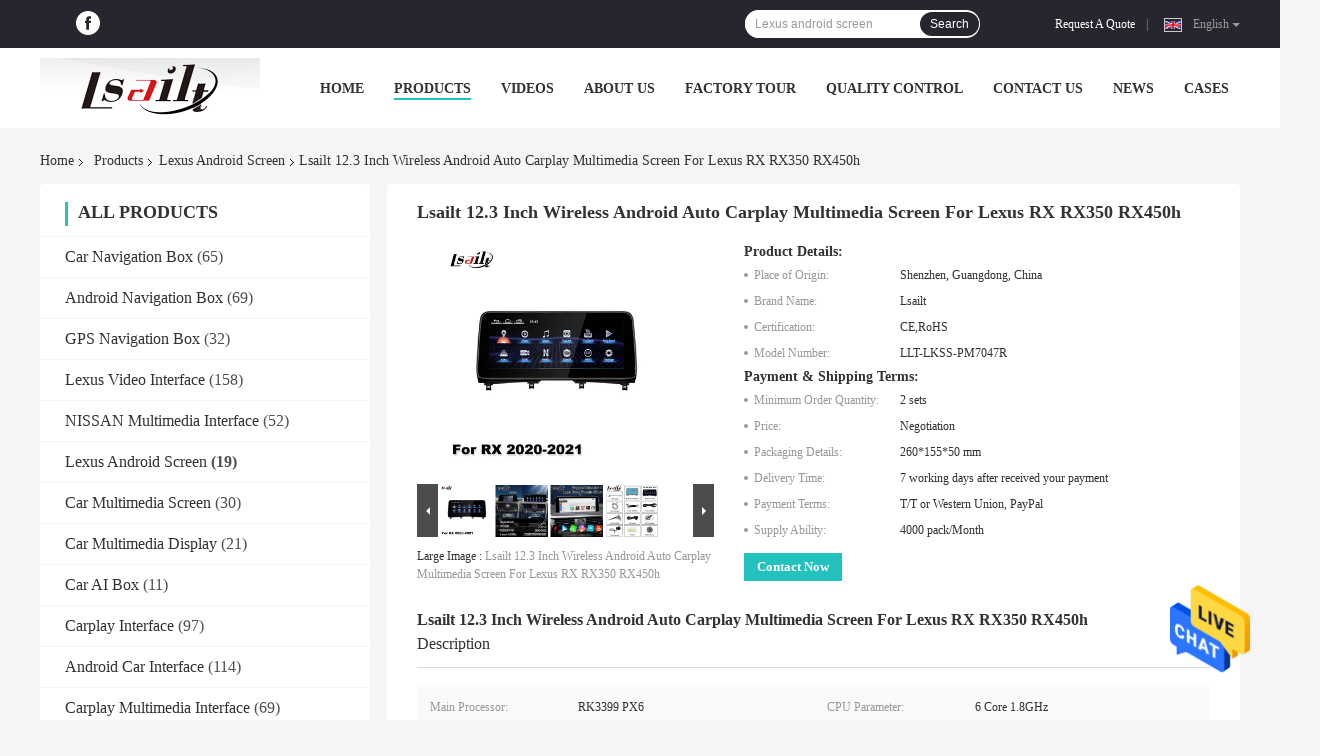

--- FILE ---
content_type: text/html
request_url: https://www.carnavigationbox.com/sale-9584036-lsailt-12-3-inch-wireless-android-auto-carplay-multimedia-screen-for-lexus-rx-rx350-rx450h.html
body_size: 41411
content:

<!DOCTYPE html>
<html lang="en">
<head>
	<meta charset="utf-8">
	<meta http-equiv="X-UA-Compatible" content="IE=edge">
	<meta name="viewport" content="width=device-width, initial-scale=1">
    <title>Lsailt 12.3 Inch Wireless Android Auto Carplay Multimedia Screen For Lexus RX RX350 RX450h</title>
    <meta name="keywords" content="Lexus RX Android Carplay Screen, Lexus RX350 Android Multimedia Display, Lexus RX450H Android Carplay Monitor, Lexus Android Screen" />
    <meta name="description" content="High quality Lsailt 12.3 Inch Wireless Android Auto Carplay Multimedia Screen For Lexus RX RX350 RX450h from China, China's leading product market Lexus RX Android Carplay Screen product, with strict quality control Lexus RX350 Android Multimedia Display factories, producing high quality Lexus RX450H Android Carplay Monitor Products." />
				<link rel='preload'
					  href=/photo/carnavigationbox/sitetpl/style/common.css?ver=1624356600 as='style'><link type='text/css' rel='stylesheet'
					  href=/photo/carnavigationbox/sitetpl/style/common.css?ver=1624356600 media='all'><meta property="og:title" content="Lsailt 12.3 Inch Wireless Android Auto Carplay Multimedia Screen For Lexus RX RX350 RX450h" />
<meta property="og:description" content="High quality Lsailt 12.3 Inch Wireless Android Auto Carplay Multimedia Screen For Lexus RX RX350 RX450h from China, China's leading product market Lexus RX Android Carplay Screen product, with strict quality control Lexus RX350 Android Multimedia Display factories, producing high quality Lexus RX450H Android Carplay Monitor Products." />
<meta property="og:type" content="product" />
<meta property="og:availability" content="instock" />
<meta property="og:site_name" content="Shenzhen Xinsongxia Automobile Electron Co.,Ltd" />
<meta property="og:url" content="https://www.carnavigationbox.com/sale-9584036-lsailt-12-3-inch-wireless-android-auto-carplay-multimedia-screen-for-lexus-rx-rx350-rx450h.html" />
<meta property="og:image" content="https://www.carnavigationbox.com/photo/ps35599042-lsailt_12_3_inch_wireless_android_auto_carplay_multimedia_screen_for_lexus_rx_rx350_rx450h.jpg" />
<link rel="canonical" href="https://www.carnavigationbox.com/sale-9584036-lsailt-12-3-inch-wireless-android-auto-carplay-multimedia-screen-for-lexus-rx-rx350-rx450h.html" />
<link rel="alternate" href="https://m.carnavigationbox.com/sale-9584036-lsailt-12-3-inch-wireless-android-auto-carplay-multimedia-screen-for-lexus-rx-rx350-rx450h.html" media="only screen and (max-width: 640px)" />
<style type="text/css">
/*<![CDATA[*/
.consent__cookie {position: fixed;top: 0;left: 0;width: 100%;height: 0%;z-index: 100000;}.consent__cookie_bg {position: fixed;top: 0;left: 0;width: 100%;height: 100%;background: #000;opacity: .6;display: none }.consent__cookie_rel {position: fixed;bottom:0;left: 0;width: 100%;background: #fff;display: -webkit-box;display: -ms-flexbox;display: flex;flex-wrap: wrap;padding: 24px 80px;-webkit-box-sizing: border-box;box-sizing: border-box;-webkit-box-pack: justify;-ms-flex-pack: justify;justify-content: space-between;-webkit-transition: all ease-in-out .3s;transition: all ease-in-out .3s }.consent__close {position: absolute;top: 20px;right: 20px;cursor: pointer }.consent__close svg {fill: #777 }.consent__close:hover svg {fill: #000 }.consent__cookie_box {flex: 1;word-break: break-word;}.consent__warm {color: #777;font-size: 16px;margin-bottom: 12px;line-height: 19px }.consent__title {color: #333;font-size: 20px;font-weight: 600;margin-bottom: 12px;line-height: 23px }.consent__itxt {color: #333;font-size: 14px;margin-bottom: 12px;display: -webkit-box;display: -ms-flexbox;display: flex;-webkit-box-align: center;-ms-flex-align: center;align-items: center }.consent__itxt i {display: -webkit-inline-box;display: -ms-inline-flexbox;display: inline-flex;width: 28px;height: 28px;border-radius: 50%;background: #e0f9e9;margin-right: 8px;-webkit-box-align: center;-ms-flex-align: center;align-items: center;-webkit-box-pack: center;-ms-flex-pack: center;justify-content: center }.consent__itxt svg {fill: #3ca860 }.consent__txt {color: #a6a6a6;font-size: 14px;margin-bottom: 8px;line-height: 17px }.consent__btns {display: -webkit-box;display: -ms-flexbox;display: flex;-webkit-box-orient: vertical;-webkit-box-direction: normal;-ms-flex-direction: column;flex-direction: column;-webkit-box-pack: center;-ms-flex-pack: center;justify-content: center;flex-shrink: 0;}.consent__btn {width: 280px;height: 40px;line-height: 40px;text-align: center;background: #3ca860;color: #fff;border-radius: 4px;margin: 8px 0;-webkit-box-sizing: border-box;box-sizing: border-box;cursor: pointer;font-size:14px}.consent__btn:hover {background: #00823b }.consent__btn.empty {color: #3ca860;border: 1px solid #3ca860;background: #fff }.consent__btn.empty:hover {background: #3ca860;color: #fff }.open .consent__cookie_bg {display: block }.open .consent__cookie_rel {bottom: 0 }@media (max-width: 760px) {.consent__btns {width: 100%;align-items: center;}.consent__cookie_rel {padding: 20px 24px }}.consent__cookie.open {display: block;}.consent__cookie {display: none;}
/*]]>*/
</style>
<script type="text/javascript">
/*<![CDATA[*/
window.isvideotpl = 0;window.detailurl = '';
var isShowGuide=0;showGuideColor=0;var company_type = 26;var webim_domain = '';

var colorUrl = '';
var aisearch = 0;
var selfUrl = '';
window.playerReportUrl='/vod/view_count/report';
var query_string = ["Products","Detail"];
var g_tp = '';
var customtplcolor = 99701;
window.predomainsub = "";
/*]]>*/
</script>
</head>
<body>
<img src="/logo.gif" style="display:none" alt="logo"/>
    <div id="floatAd" style="z-index: 110000;position:absolute;right:30px;bottom:60px;height:79px;display: block;">
                                <a href="/webim/webim_tab.html" rel="nofollow" data-uid="7690" onclick= 'setwebimCookie(7690,9584036,26);' target="_blank">
            <img style="width: 80px;cursor: pointer;" alt='Send Message' src="/images/floatimage_chat.gif"/>
        </a>
                                </div>
<a style="display: none!important;" title="Shenzhen Xinsongxia Automobile Electron Co.,Ltd" class="float-inquiry" href="/contactnow.html" onclick='setinquiryCookie("{\"showproduct\":1,\"pid\":\"9584036\",\"name\":\"Lsailt 12.3 Inch Wireless Android Auto Carplay Multimedia Screen For Lexus RX RX350 RX450h\",\"source_url\":\"\\/sale-9584036-lsailt-12-3-inch-wireless-android-auto-carplay-multimedia-screen-for-lexus-rx-rx350-rx450h.html\",\"picurl\":\"\\/photo\\/pd35599042-lsailt_12_3_inch_wireless_android_auto_carplay_multimedia_screen_for_lexus_rx_rx350_rx450h.jpg\",\"propertyDetail\":[[\"Main processor\",\"RK3399 PX6\"],[\"CPU parameter\",\"6 core 1.8GHz\"],[\"RAM\",\"4 GB\"],[\"ROM\",\"64Gb\"]],\"company_name\":null,\"picurl_c\":\"\\/photo\\/pc35599042-lsailt_12_3_inch_wireless_android_auto_carplay_multimedia_screen_for_lexus_rx_rx350_rx450h.jpg\",\"price\":\"Negotiation\",\"username\":\"Wendy\",\"viewTime\":\"Last Login : 10 hours 26 minutes ago\",\"subject\":\"Please send me a quote on your Lsailt 12.3 Inch Wireless Android Auto Carplay Multimedia Screen For Lexus RX RX350 RX450h\",\"countrycode\":\"\"}");'></a>
<script>
var originProductInfo = '';
var originProductInfo = {"showproduct":1,"pid":"9584036","name":"Lsailt 12.3 Inch Wireless Android Auto Carplay Multimedia Screen For Lexus RX RX350 RX450h","source_url":"\/sale-9584036-lsailt-12-3-inch-wireless-android-auto-carplay-multimedia-screen-for-lexus-rx-rx350-rx450h.html","picurl":"\/photo\/pd35599042-lsailt_12_3_inch_wireless_android_auto_carplay_multimedia_screen_for_lexus_rx_rx350_rx450h.jpg","propertyDetail":[["Main processor","RK3399 PX6"],["CPU parameter","6 core 1.8GHz"],["RAM","4 GB"],["ROM","64Gb"]],"company_name":null,"picurl_c":"\/photo\/pc35599042-lsailt_12_3_inch_wireless_android_auto_carplay_multimedia_screen_for_lexus_rx_rx350_rx450h.jpg","price":"Negotiation","username":"Wendy","viewTime":"Last Login : 1 hours 26 minutes ago","subject":"Please send me a quote on your Lsailt 12.3 Inch Wireless Android Auto Carplay Multimedia Screen For Lexus RX RX350 RX450h","countrycode":""};
var save_url = "/contactsave.html";
var update_url = "/updateinquiry.html";
var productInfo = {};
var defaulProductInfo = {};
var myDate = new Date();
var curDate = myDate.getFullYear()+'-'+(parseInt(myDate.getMonth())+1)+'-'+myDate.getDate();
var message = '';
var default_pop = 1;
var leaveMessageDialog = document.getElementsByClassName('leave-message-dialog')[0]; // 获取弹层
var _$$ = function (dom) {
    return document.querySelectorAll(dom);
};
resInfo = originProductInfo;
resInfo['name'] = resInfo['name'] || '';
defaulProductInfo.pid = resInfo['pid'];
defaulProductInfo.productName = resInfo['name'] ?? '';
defaulProductInfo.productInfo = resInfo['propertyDetail'];
defaulProductInfo.productImg = resInfo['picurl_c'];
defaulProductInfo.subject = resInfo['subject'] ?? '';
defaulProductInfo.productImgAlt = resInfo['name'] ?? '';
var inquirypopup_tmp = 1;
var message = 'Dear,'+'\r\n'+"I am interested in"+' '+trim(resInfo['name'])+", could you send me more details such as type, size, MOQ, material, etc."+'\r\n'+"Thanks!"+'\r\n'+"Waiting for your reply.";
var message_1 = 'Dear,'+'\r\n'+"I am interested in"+' '+trim(resInfo['name'])+", could you send me more details such as type, size, MOQ, material, etc."+'\r\n'+"Thanks!"+'\r\n'+"Waiting for your reply.";
var message_2 = 'Hello,'+'\r\n'+"I am looking for"+' '+trim(resInfo['name'])+", please send me the price, specification and picture."+'\r\n'+"Your swift response will be highly appreciated."+'\r\n'+"Feel free to contact me for more information."+'\r\n'+"Thanks a lot.";
var message_3 = 'Hello,'+'\r\n'+trim(resInfo['name'])+' '+"meets my expectations."+'\r\n'+"Please give me the best price and some other product information."+'\r\n'+"Feel free to contact me via my mail."+'\r\n'+"Thanks a lot.";

var message_4 = 'Dear,'+'\r\n'+"What is the FOB price on your"+' '+trim(resInfo['name'])+'?'+'\r\n'+"Which is the nearest port name?"+'\r\n'+"Please reply me as soon as possible, it would be better to share further information."+'\r\n'+"Regards!";
var message_5 = 'Hi there,'+'\r\n'+"I am very interested in your"+' '+trim(resInfo['name'])+'.'+'\r\n'+"Please send me your product details."+'\r\n'+"Looking forward to your quick reply."+'\r\n'+"Feel free to contact me by mail."+'\r\n'+"Regards!";

var message_6 = 'Dear,'+'\r\n'+"Please provide us with information about your"+' '+trim(resInfo['name'])+", such as type, size, material, and of course the best price."+'\r\n'+"Looking forward to your quick reply."+'\r\n'+"Thank you!";
var message_7 = 'Dear,'+'\r\n'+"Can you supply"+' '+trim(resInfo['name'])+" for us?"+'\r\n'+"First we want a price list and some product details."+'\r\n'+"I hope to get reply asap and look forward to cooperation."+'\r\n'+"Thank you very much.";
var message_8 = 'hi,'+'\r\n'+"I am looking for"+' '+trim(resInfo['name'])+", please give me some more detailed product information."+'\r\n'+"I look forward to your reply."+'\r\n'+"Thank you!";
var message_9 = 'Hello,'+'\r\n'+"Your"+' '+trim(resInfo['name'])+" meets my requirements very well."+'\r\n'+"Please send me the price, specification, and similar model will be OK."+'\r\n'+"Feel free to chat with me."+'\r\n'+"Thanks!";
var message_10 = 'Dear,'+'\r\n'+"I want to know more about the details and quotation of"+' '+trim(resInfo['name'])+'.'+'\r\n'+"Feel free to contact me."+'\r\n'+"Regards!";

var r = getRandom(1,10);

defaulProductInfo.message = eval("message_"+r);
    defaulProductInfo.message = eval("message_"+r);
        var mytAjax = {

    post: function(url, data, fn) {
        var xhr = new XMLHttpRequest();
        xhr.open("POST", url, true);
        xhr.setRequestHeader("Content-Type", "application/x-www-form-urlencoded;charset=UTF-8");
        xhr.setRequestHeader("X-Requested-With", "XMLHttpRequest");
        xhr.setRequestHeader('Content-Type','text/plain;charset=UTF-8');
        xhr.onreadystatechange = function() {
            if(xhr.readyState == 4 && (xhr.status == 200 || xhr.status == 304)) {
                fn.call(this, xhr.responseText);
            }
        };
        xhr.send(data);
    },

    postform: function(url, data, fn) {
        var xhr = new XMLHttpRequest();
        xhr.open("POST", url, true);
        xhr.setRequestHeader("X-Requested-With", "XMLHttpRequest");
        xhr.onreadystatechange = function() {
            if(xhr.readyState == 4 && (xhr.status == 200 || xhr.status == 304)) {
                fn.call(this, xhr.responseText);
            }
        };
        xhr.send(data);
    }
};
/*window.onload = function(){
    leaveMessageDialog = document.getElementsByClassName('leave-message-dialog')[0];
    if (window.localStorage.recordDialogStatus=='undefined' || (window.localStorage.recordDialogStatus!='undefined' && window.localStorage.recordDialogStatus != curDate)) {
        setTimeout(function(){
            if(parseInt(inquirypopup_tmp%10) == 1){
                creatDialog(defaulProductInfo, 1);
            }
        }, 6000);
    }
};*/
function trim(str)
{
    str = str.replace(/(^\s*)/g,"");
    return str.replace(/(\s*$)/g,"");
};
function getRandom(m,n){
    var num = Math.floor(Math.random()*(m - n) + n);
    return num;
};
function strBtn(param) {

    var starattextarea = document.getElementById("textareamessage").value.length;
    var email = document.getElementById("startEmail").value;

    var default_tip = document.querySelectorAll(".watermark_container").length;
    if (20 < starattextarea && starattextarea < 3000) {
        if(default_tip>0){
            document.getElementById("textareamessage1").parentNode.parentNode.nextElementSibling.style.display = "none";
        }else{
            document.getElementById("textareamessage1").parentNode.nextElementSibling.style.display = "none";
        }

    } else {
        if(default_tip>0){
            document.getElementById("textareamessage1").parentNode.parentNode.nextElementSibling.style.display = "block";
        }else{
            document.getElementById("textareamessage1").parentNode.nextElementSibling.style.display = "block";
        }

        return;
    }

    // var re = /^([a-zA-Z0-9_-])+@([a-zA-Z0-9_-])+\.([a-zA-Z0-9_-])+/i;/*邮箱不区分大小写*/
    var re = /^[a-zA-Z0-9][\w-]*(\.?[\w-]+)*@[a-zA-Z0-9-]+(\.[a-zA-Z0-9]+)+$/i;
    if (!re.test(email)) {
        document.getElementById("startEmail").nextElementSibling.style.display = "block";
        return;
    } else {
        document.getElementById("startEmail").nextElementSibling.style.display = "none";
    }

    var subject = document.getElementById("pop_subject").value;
    var pid = document.getElementById("pop_pid").value;
    var message = document.getElementById("textareamessage").value;
    var sender_email = document.getElementById("startEmail").value;
    var tel = '';
    if (document.getElementById("tel0") != undefined && document.getElementById("tel0") != '')
        tel = document.getElementById("tel0").value;
    var form_serialize = '&tel='+tel;

    form_serialize = form_serialize.replace(/\+/g, "%2B");
    mytAjax.post(save_url,"pid="+pid+"&subject="+subject+"&email="+sender_email+"&message="+(message)+form_serialize,function(res){
        var mes = JSON.parse(res);
        if(mes.status == 200){
            var iid = mes.iid;
            document.getElementById("pop_iid").value = iid;
            document.getElementById("pop_uuid").value = mes.uuid;

            if(typeof gtag_report_conversion === "function"){
                gtag_report_conversion();//执行统计js代码
            }
            if(typeof fbq === "function"){
                fbq('track','Purchase');//执行统计js代码
            }
        }
    });
    for (var index = 0; index < document.querySelectorAll(".dialog-content-pql").length; index++) {
        document.querySelectorAll(".dialog-content-pql")[index].style.display = "none";
    };
    $('#idphonepql').val(tel);
    document.getElementById("dialog-content-pql-id").style.display = "block";
    ;
};
function twoBtnOk(param) {

    var selectgender = document.getElementById("Mr").innerHTML;
    var iid = document.getElementById("pop_iid").value;
    var sendername = document.getElementById("idnamepql").value;
    var senderphone = document.getElementById("idphonepql").value;
    var sendercname = document.getElementById("idcompanypql").value;
    var uuid = document.getElementById("pop_uuid").value;
    var gender = 2;
    if(selectgender == 'Mr.') gender = 0;
    if(selectgender == 'Mrs.') gender = 1;
    var pid = document.getElementById("pop_pid").value;
    var form_serialize = '';

        form_serialize = form_serialize.replace(/\+/g, "%2B");

    mytAjax.post(update_url,"iid="+iid+"&gender="+gender+"&uuid="+uuid+"&name="+(sendername)+"&tel="+(senderphone)+"&company="+(sendercname)+form_serialize,function(res){});

    for (var index = 0; index < document.querySelectorAll(".dialog-content-pql").length; index++) {
        document.querySelectorAll(".dialog-content-pql")[index].style.display = "none";
    };
    document.getElementById("dialog-content-pql-ok").style.display = "block";

};
function toCheckMust(name) {
    $('#'+name+'error').hide();
}
function handClidk(param) {
    var starattextarea = document.getElementById("textareamessage1").value.length;
    var email = document.getElementById("startEmail1").value;
    var default_tip = document.querySelectorAll(".watermark_container").length;
    if (20 < starattextarea && starattextarea < 3000) {
        if(default_tip>0){
            document.getElementById("textareamessage1").parentNode.parentNode.nextElementSibling.style.display = "none";
        }else{
            document.getElementById("textareamessage1").parentNode.nextElementSibling.style.display = "none";
        }

    } else {
        if(default_tip>0){
            document.getElementById("textareamessage1").parentNode.parentNode.nextElementSibling.style.display = "block";
        }else{
            document.getElementById("textareamessage1").parentNode.nextElementSibling.style.display = "block";
        }

        return;
    }

    // var re = /^([a-zA-Z0-9_-])+@([a-zA-Z0-9_-])+\.([a-zA-Z0-9_-])+/i;
    var re = /^[a-zA-Z0-9][\w-]*(\.?[\w-]+)*@[a-zA-Z0-9-]+(\.[a-zA-Z0-9]+)+$/i;
    if (!re.test(email)) {
        document.getElementById("startEmail1").nextElementSibling.style.display = "block";
        return;
    } else {
        document.getElementById("startEmail1").nextElementSibling.style.display = "none";
    }

    var subject = document.getElementById("pop_subject").value;
    var pid = document.getElementById("pop_pid").value;
    var message = document.getElementById("textareamessage1").value;
    var sender_email = document.getElementById("startEmail1").value;
    var form_serialize = tel = '';
    if (document.getElementById("tel1") != undefined && document.getElementById("tel1") != '')
        tel = document.getElementById("tel1").value;
        mytAjax.post(save_url,"email="+sender_email+"&tel="+tel+"&pid="+pid+"&message="+message+"&subject="+subject+form_serialize,function(res){

        var mes = JSON.parse(res);
        if(mes.status == 200){
            var iid = mes.iid;
            document.getElementById("pop_iid").value = iid;
            document.getElementById("pop_uuid").value = mes.uuid;
            if(typeof gtag_report_conversion === "function"){
                gtag_report_conversion();//执行统计js代码
            }
        }

    });
    for (var index = 0; index < document.querySelectorAll(".dialog-content-pql").length; index++) {
        document.querySelectorAll(".dialog-content-pql")[index].style.display = "none";
    };
    $('#idphonepql').val(tel);
    document.getElementById("dialog-content-pql-id").style.display = "block";

};
window.addEventListener('load', function () {
    $('.checkbox-wrap label').each(function(){
        if($(this).find('input').prop('checked')){
            $(this).addClass('on')
        }else {
            $(this).removeClass('on')
        }
    })
    $(document).on('click', '.checkbox-wrap label' , function(ev){
        if (ev.target.tagName.toUpperCase() != 'INPUT') {
            $(this).toggleClass('on')
        }
    })
})

function hand_video(pdata) {
    data = JSON.parse(pdata);
    productInfo.productName = data.productName;
    productInfo.productInfo = data.productInfo;
    productInfo.productImg = data.productImg;
    productInfo.subject = data.subject;

    var message = 'Dear,'+'\r\n'+"I am interested in"+' '+trim(data.productName)+", could you send me more details such as type, size, quantity, material, etc."+'\r\n'+"Thanks!"+'\r\n'+"Waiting for your reply.";

    var message = 'Dear,'+'\r\n'+"I am interested in"+' '+trim(data.productName)+", could you send me more details such as type, size, MOQ, material, etc."+'\r\n'+"Thanks!"+'\r\n'+"Waiting for your reply.";
    var message_1 = 'Dear,'+'\r\n'+"I am interested in"+' '+trim(data.productName)+", could you send me more details such as type, size, MOQ, material, etc."+'\r\n'+"Thanks!"+'\r\n'+"Waiting for your reply.";
    var message_2 = 'Hello,'+'\r\n'+"I am looking for"+' '+trim(data.productName)+", please send me the price, specification and picture."+'\r\n'+"Your swift response will be highly appreciated."+'\r\n'+"Feel free to contact me for more information."+'\r\n'+"Thanks a lot.";
    var message_3 = 'Hello,'+'\r\n'+trim(data.productName)+' '+"meets my expectations."+'\r\n'+"Please give me the best price and some other product information."+'\r\n'+"Feel free to contact me via my mail."+'\r\n'+"Thanks a lot.";

    var message_4 = 'Dear,'+'\r\n'+"What is the FOB price on your"+' '+trim(data.productName)+'?'+'\r\n'+"Which is the nearest port name?"+'\r\n'+"Please reply me as soon as possible, it would be better to share further information."+'\r\n'+"Regards!";
    var message_5 = 'Hi there,'+'\r\n'+"I am very interested in your"+' '+trim(data.productName)+'.'+'\r\n'+"Please send me your product details."+'\r\n'+"Looking forward to your quick reply."+'\r\n'+"Feel free to contact me by mail."+'\r\n'+"Regards!";

    var message_6 = 'Dear,'+'\r\n'+"Please provide us with information about your"+' '+trim(data.productName)+", such as type, size, material, and of course the best price."+'\r\n'+"Looking forward to your quick reply."+'\r\n'+"Thank you!";
    var message_7 = 'Dear,'+'\r\n'+"Can you supply"+' '+trim(data.productName)+" for us?"+'\r\n'+"First we want a price list and some product details."+'\r\n'+"I hope to get reply asap and look forward to cooperation."+'\r\n'+"Thank you very much.";
    var message_8 = 'hi,'+'\r\n'+"I am looking for"+' '+trim(data.productName)+", please give me some more detailed product information."+'\r\n'+"I look forward to your reply."+'\r\n'+"Thank you!";
    var message_9 = 'Hello,'+'\r\n'+"Your"+' '+trim(data.productName)+" meets my requirements very well."+'\r\n'+"Please send me the price, specification, and similar model will be OK."+'\r\n'+"Feel free to chat with me."+'\r\n'+"Thanks!";
    var message_10 = 'Dear,'+'\r\n'+"I want to know more about the details and quotation of"+' '+trim(data.productName)+'.'+'\r\n'+"Feel free to contact me."+'\r\n'+"Regards!";

    var r = getRandom(1,10);

    productInfo.message = eval("message_"+r);
            if(parseInt(inquirypopup_tmp/10) == 1){
        productInfo.message = "";
    }
    productInfo.pid = data.pid;
    creatDialog(productInfo, 2);
};

function handDialog(pdata) {
    data = JSON.parse(pdata);
    productInfo.productName = data.productName;
    productInfo.productInfo = data.productInfo;
    productInfo.productImg = data.productImg;
    productInfo.subject = data.subject;

    var message = 'Dear,'+'\r\n'+"I am interested in"+' '+trim(data.productName)+", could you send me more details such as type, size, quantity, material, etc."+'\r\n'+"Thanks!"+'\r\n'+"Waiting for your reply.";

    var message = 'Dear,'+'\r\n'+"I am interested in"+' '+trim(data.productName)+", could you send me more details such as type, size, MOQ, material, etc."+'\r\n'+"Thanks!"+'\r\n'+"Waiting for your reply.";
    var message_1 = 'Dear,'+'\r\n'+"I am interested in"+' '+trim(data.productName)+", could you send me more details such as type, size, MOQ, material, etc."+'\r\n'+"Thanks!"+'\r\n'+"Waiting for your reply.";
    var message_2 = 'Hello,'+'\r\n'+"I am looking for"+' '+trim(data.productName)+", please send me the price, specification and picture."+'\r\n'+"Your swift response will be highly appreciated."+'\r\n'+"Feel free to contact me for more information."+'\r\n'+"Thanks a lot.";
    var message_3 = 'Hello,'+'\r\n'+trim(data.productName)+' '+"meets my expectations."+'\r\n'+"Please give me the best price and some other product information."+'\r\n'+"Feel free to contact me via my mail."+'\r\n'+"Thanks a lot.";

    var message_4 = 'Dear,'+'\r\n'+"What is the FOB price on your"+' '+trim(data.productName)+'?'+'\r\n'+"Which is the nearest port name?"+'\r\n'+"Please reply me as soon as possible, it would be better to share further information."+'\r\n'+"Regards!";
    var message_5 = 'Hi there,'+'\r\n'+"I am very interested in your"+' '+trim(data.productName)+'.'+'\r\n'+"Please send me your product details."+'\r\n'+"Looking forward to your quick reply."+'\r\n'+"Feel free to contact me by mail."+'\r\n'+"Regards!";

    var message_6 = 'Dear,'+'\r\n'+"Please provide us with information about your"+' '+trim(data.productName)+", such as type, size, material, and of course the best price."+'\r\n'+"Looking forward to your quick reply."+'\r\n'+"Thank you!";
    var message_7 = 'Dear,'+'\r\n'+"Can you supply"+' '+trim(data.productName)+" for us?"+'\r\n'+"First we want a price list and some product details."+'\r\n'+"I hope to get reply asap and look forward to cooperation."+'\r\n'+"Thank you very much.";
    var message_8 = 'hi,'+'\r\n'+"I am looking for"+' '+trim(data.productName)+", please give me some more detailed product information."+'\r\n'+"I look forward to your reply."+'\r\n'+"Thank you!";
    var message_9 = 'Hello,'+'\r\n'+"Your"+' '+trim(data.productName)+" meets my requirements very well."+'\r\n'+"Please send me the price, specification, and similar model will be OK."+'\r\n'+"Feel free to chat with me."+'\r\n'+"Thanks!";
    var message_10 = 'Dear,'+'\r\n'+"I want to know more about the details and quotation of"+' '+trim(data.productName)+'.'+'\r\n'+"Feel free to contact me."+'\r\n'+"Regards!";

    var r = getRandom(1,10);
    productInfo.message = eval("message_"+r);
            if(parseInt(inquirypopup_tmp/10) == 1){
        productInfo.message = "";
    }
    productInfo.pid = data.pid;
    creatDialog(productInfo, 2);
};

function closepql(param) {

    leaveMessageDialog.style.display = 'none';
};

function closepql2(param) {

    for (var index = 0; index < document.querySelectorAll(".dialog-content-pql").length; index++) {
        document.querySelectorAll(".dialog-content-pql")[index].style.display = "none";
    };
    document.getElementById("dialog-content-pql-ok").style.display = "block";
};

function decodeHtmlEntities(str) {
    var tempElement = document.createElement('div');
    tempElement.innerHTML = str;
    return tempElement.textContent || tempElement.innerText || '';
}

function initProduct(productInfo,type){

    productInfo.productName = decodeHtmlEntities(productInfo.productName);
    productInfo.message = decodeHtmlEntities(productInfo.message);

    leaveMessageDialog = document.getElementsByClassName('leave-message-dialog')[0];
    leaveMessageDialog.style.display = "block";
    if(type == 3){
        var popinquiryemail = document.getElementById("popinquiryemail").value;
        _$$("#startEmail1")[0].value = popinquiryemail;
    }else{
        _$$("#startEmail1")[0].value = "";
    }
    _$$("#startEmail")[0].value = "";
    _$$("#idnamepql")[0].value = "";
    _$$("#idphonepql")[0].value = "";
    _$$("#idcompanypql")[0].value = "";

    _$$("#pop_pid")[0].value = productInfo.pid;
    _$$("#pop_subject")[0].value = productInfo.subject;
    
    if(parseInt(inquirypopup_tmp/10) == 1){
        productInfo.message = "";
    }

    _$$("#textareamessage1")[0].value = productInfo.message;
    _$$("#textareamessage")[0].value = productInfo.message;

    _$$("#dialog-content-pql-id .titlep")[0].innerHTML = productInfo.productName;
    _$$("#dialog-content-pql-id img")[0].setAttribute("src", productInfo.productImg);
    _$$("#dialog-content-pql-id img")[0].setAttribute("alt", productInfo.productImgAlt);

    _$$("#dialog-content-pql-id-hand img")[0].setAttribute("src", productInfo.productImg);
    _$$("#dialog-content-pql-id-hand img")[0].setAttribute("alt", productInfo.productImgAlt);
    _$$("#dialog-content-pql-id-hand .titlep")[0].innerHTML = productInfo.productName;

    if (productInfo.productInfo.length > 0) {
        var ul2, ul;
        ul = document.createElement("ul");
        for (var index = 0; index < productInfo.productInfo.length; index++) {
            var el = productInfo.productInfo[index];
            var li = document.createElement("li");
            var span1 = document.createElement("span");
            span1.innerHTML = el[0] + ":";
            var span2 = document.createElement("span");
            span2.innerHTML = el[1];
            li.appendChild(span1);
            li.appendChild(span2);
            ul.appendChild(li);

        }
        ul2 = ul.cloneNode(true);
        if (type === 1) {
            _$$("#dialog-content-pql-id .left")[0].replaceChild(ul, _$$("#dialog-content-pql-id .left ul")[0]);
        } else {
            _$$("#dialog-content-pql-id-hand .left")[0].replaceChild(ul2, _$$("#dialog-content-pql-id-hand .left ul")[0]);
            _$$("#dialog-content-pql-id .left")[0].replaceChild(ul, _$$("#dialog-content-pql-id .left ul")[0]);
        }
    };
    for (var index = 0; index < _$$("#dialog-content-pql-id .right ul li").length; index++) {
        _$$("#dialog-content-pql-id .right ul li")[index].addEventListener("click", function (params) {
            _$$("#dialog-content-pql-id .right #Mr")[0].innerHTML = this.innerHTML
        }, false)

    };

};
function closeInquiryCreateDialog() {
    document.getElementById("xuanpan_dialog_box_pql").style.display = "none";
};
function showInquiryCreateDialog() {
    document.getElementById("xuanpan_dialog_box_pql").style.display = "block";
};
function submitPopInquiry(){
    var message = document.getElementById("inquiry_message").value;
    var email = document.getElementById("inquiry_email").value;
    var subject = defaulProductInfo.subject;
    var pid = defaulProductInfo.pid;
    if (email === undefined) {
        showInquiryCreateDialog();
        document.getElementById("inquiry_email").style.border = "1px solid red";
        return false;
    };
    if (message === undefined) {
        showInquiryCreateDialog();
        document.getElementById("inquiry_message").style.border = "1px solid red";
        return false;
    };
    if (email.search(/^\w+((-\w+)|(\.\w+))*\@[A-Za-z0-9]+((\.|-)[A-Za-z0-9]+)*\.[A-Za-z0-9]+$/) == -1) {
        document.getElementById("inquiry_email").style.border= "1px solid red";
        showInquiryCreateDialog();
        return false;
    } else {
        document.getElementById("inquiry_email").style.border= "";
    };
    if (message.length < 20 || message.length >3000) {
        showInquiryCreateDialog();
        document.getElementById("inquiry_message").style.border = "1px solid red";
        return false;
    } else {
        document.getElementById("inquiry_message").style.border = "";
    };
    var tel = '';
    if (document.getElementById("tel") != undefined && document.getElementById("tel") != '')
        tel = document.getElementById("tel").value;

    mytAjax.post(save_url,"pid="+pid+"&subject="+subject+"&email="+email+"&message="+(message)+'&tel='+tel,function(res){
        var mes = JSON.parse(res);
        if(mes.status == 200){
            var iid = mes.iid;
            document.getElementById("pop_iid").value = iid;
            document.getElementById("pop_uuid").value = mes.uuid;

        }
    });
    initProduct(defaulProductInfo);
    for (var index = 0; index < document.querySelectorAll(".dialog-content-pql").length; index++) {
        document.querySelectorAll(".dialog-content-pql")[index].style.display = "none";
    };
    $('#idphonepql').val(tel);
    document.getElementById("dialog-content-pql-id").style.display = "block";

};

//带附件上传
function submitPopInquiryfile(email_id,message_id,check_sort,name_id,phone_id,company_id,attachments){

    if(typeof(check_sort) == 'undefined'){
        check_sort = 0;
    }
    var message = document.getElementById(message_id).value;
    var email = document.getElementById(email_id).value;
    var attachments = document.getElementById(attachments).value;
    if(typeof(name_id) !== 'undefined' && name_id != ""){
        var name  = document.getElementById(name_id).value;
    }
    if(typeof(phone_id) !== 'undefined' && phone_id != ""){
        var phone = document.getElementById(phone_id).value;
    }
    if(typeof(company_id) !== 'undefined' && company_id != ""){
        var company = document.getElementById(company_id).value;
    }
    var subject = defaulProductInfo.subject;
    var pid = defaulProductInfo.pid;

    if(check_sort == 0){
        if (email === undefined) {
            showInquiryCreateDialog();
            document.getElementById(email_id).style.border = "1px solid red";
            return false;
        };
        if (message === undefined) {
            showInquiryCreateDialog();
            document.getElementById(message_id).style.border = "1px solid red";
            return false;
        };

        if (email.search(/^\w+((-\w+)|(\.\w+))*\@[A-Za-z0-9]+((\.|-)[A-Za-z0-9]+)*\.[A-Za-z0-9]+$/) == -1) {
            document.getElementById(email_id).style.border= "1px solid red";
            showInquiryCreateDialog();
            return false;
        } else {
            document.getElementById(email_id).style.border= "";
        };
        if (message.length < 20 || message.length >3000) {
            showInquiryCreateDialog();
            document.getElementById(message_id).style.border = "1px solid red";
            return false;
        } else {
            document.getElementById(message_id).style.border = "";
        };
    }else{

        if (message === undefined) {
            showInquiryCreateDialog();
            document.getElementById(message_id).style.border = "1px solid red";
            return false;
        };

        if (email === undefined) {
            showInquiryCreateDialog();
            document.getElementById(email_id).style.border = "1px solid red";
            return false;
        };

        if (message.length < 20 || message.length >3000) {
            showInquiryCreateDialog();
            document.getElementById(message_id).style.border = "1px solid red";
            return false;
        } else {
            document.getElementById(message_id).style.border = "";
        };

        if (email.search(/^\w+((-\w+)|(\.\w+))*\@[A-Za-z0-9]+((\.|-)[A-Za-z0-9]+)*\.[A-Za-z0-9]+$/) == -1) {
            document.getElementById(email_id).style.border= "1px solid red";
            showInquiryCreateDialog();
            return false;
        } else {
            document.getElementById(email_id).style.border= "";
        };

    };

    mytAjax.post(save_url,"pid="+pid+"&subject="+subject+"&email="+email+"&message="+message+"&company="+company+"&attachments="+attachments,function(res){
        var mes = JSON.parse(res);
        if(mes.status == 200){
            var iid = mes.iid;
            document.getElementById("pop_iid").value = iid;
            document.getElementById("pop_uuid").value = mes.uuid;

            if(typeof gtag_report_conversion === "function"){
                gtag_report_conversion();//执行统计js代码
            }
            if(typeof fbq === "function"){
                fbq('track','Purchase');//执行统计js代码
            }
        }
    });
    initProduct(defaulProductInfo);

    if(name !== undefined && name != ""){
        _$$("#idnamepql")[0].value = name;
    }

    if(phone !== undefined && phone != ""){
        _$$("#idphonepql")[0].value = phone;
    }

    if(company !== undefined && company != ""){
        _$$("#idcompanypql")[0].value = company;
    }

    for (var index = 0; index < document.querySelectorAll(".dialog-content-pql").length; index++) {
        document.querySelectorAll(".dialog-content-pql")[index].style.display = "none";
    };
    document.getElementById("dialog-content-pql-id").style.display = "block";

};
function submitPopInquiryByParam(email_id,message_id,check_sort,name_id,phone_id,company_id){

    if(typeof(check_sort) == 'undefined'){
        check_sort = 0;
    }

    var senderphone = '';
    var message = document.getElementById(message_id).value;
    var email = document.getElementById(email_id).value;
    if(typeof(name_id) !== 'undefined' && name_id != ""){
        var name  = document.getElementById(name_id).value;
    }
    if(typeof(phone_id) !== 'undefined' && phone_id != ""){
        var phone = document.getElementById(phone_id).value;
        senderphone = phone;
    }
    if(typeof(company_id) !== 'undefined' && company_id != ""){
        var company = document.getElementById(company_id).value;
    }
    var subject = defaulProductInfo.subject;
    var pid = defaulProductInfo.pid;

    if(check_sort == 0){
        if (email === undefined) {
            showInquiryCreateDialog();
            document.getElementById(email_id).style.border = "1px solid red";
            return false;
        };
        if (message === undefined) {
            showInquiryCreateDialog();
            document.getElementById(message_id).style.border = "1px solid red";
            return false;
        };

        if (email.search(/^\w+((-\w+)|(\.\w+))*\@[A-Za-z0-9]+((\.|-)[A-Za-z0-9]+)*\.[A-Za-z0-9]+$/) == -1) {
            document.getElementById(email_id).style.border= "1px solid red";
            showInquiryCreateDialog();
            return false;
        } else {
            document.getElementById(email_id).style.border= "";
        };
        if (message.length < 20 || message.length >3000) {
            showInquiryCreateDialog();
            document.getElementById(message_id).style.border = "1px solid red";
            return false;
        } else {
            document.getElementById(message_id).style.border = "";
        };
    }else{

        if (message === undefined) {
            showInquiryCreateDialog();
            document.getElementById(message_id).style.border = "1px solid red";
            return false;
        };

        if (email === undefined) {
            showInquiryCreateDialog();
            document.getElementById(email_id).style.border = "1px solid red";
            return false;
        };

        if (message.length < 20 || message.length >3000) {
            showInquiryCreateDialog();
            document.getElementById(message_id).style.border = "1px solid red";
            return false;
        } else {
            document.getElementById(message_id).style.border = "";
        };

        if (email.search(/^\w+((-\w+)|(\.\w+))*\@[A-Za-z0-9]+((\.|-)[A-Za-z0-9]+)*\.[A-Za-z0-9]+$/) == -1) {
            document.getElementById(email_id).style.border= "1px solid red";
            showInquiryCreateDialog();
            return false;
        } else {
            document.getElementById(email_id).style.border= "";
        };

    };

    var productsku = "";
    if($("#product_sku").length > 0){
        productsku = $("#product_sku").html();
    }

    mytAjax.post(save_url,"tel="+senderphone+"&pid="+pid+"&subject="+subject+"&email="+email+"&message="+message+"&messagesku="+encodeURI(productsku),function(res){
        var mes = JSON.parse(res);
        if(mes.status == 200){
            var iid = mes.iid;
            document.getElementById("pop_iid").value = iid;
            document.getElementById("pop_uuid").value = mes.uuid;

            if(typeof gtag_report_conversion === "function"){
                gtag_report_conversion();//执行统计js代码
            }
            if(typeof fbq === "function"){
                fbq('track','Purchase');//执行统计js代码
            }
        }
    });
    initProduct(defaulProductInfo);

    if(name !== undefined && name != ""){
        _$$("#idnamepql")[0].value = name;
    }

    if(phone !== undefined && phone != ""){
        _$$("#idphonepql")[0].value = phone;
    }

    if(company !== undefined && company != ""){
        _$$("#idcompanypql")[0].value = company;
    }

    for (var index = 0; index < document.querySelectorAll(".dialog-content-pql").length; index++) {
        document.querySelectorAll(".dialog-content-pql")[index].style.display = "none";

    };
    document.getElementById("dialog-content-pql-id").style.display = "block";

};

function creat_videoDialog(productInfo, type) {

    if(type == 1){
        if(default_pop != 1){
            return false;
        }
        window.localStorage.recordDialogStatus = curDate;
    }else{
        default_pop = 0;
    }
    initProduct(productInfo, type);
    if (type === 1) {
        // 自动弹出
        for (var index = 0; index < document.querySelectorAll(".dialog-content-pql").length; index++) {

            document.querySelectorAll(".dialog-content-pql")[index].style.display = "none";
        };
        document.getElementById("dialog-content-pql").style.display = "block";
    } else {
        // 手动弹出
        for (var index = 0; index < document.querySelectorAll(".dialog-content-pql").length; index++) {
            document.querySelectorAll(".dialog-content-pql")[index].style.display = "none";
        };
        document.getElementById("dialog-content-pql-id-hand").style.display = "block";
    }
}

function creatDialog(productInfo, type) {

    if(type == 1){
        if(default_pop != 1){
            return false;
        }
        window.localStorage.recordDialogStatus = curDate;
    }else{
        default_pop = 0;
    }
    initProduct(productInfo, type);
    if (type === 1) {
        // 自动弹出
        for (var index = 0; index < document.querySelectorAll(".dialog-content-pql").length; index++) {

            document.querySelectorAll(".dialog-content-pql")[index].style.display = "none";
        };
        document.getElementById("dialog-content-pql").style.display = "block";
    } else {
        // 手动弹出
        for (var index = 0; index < document.querySelectorAll(".dialog-content-pql").length; index++) {
            document.querySelectorAll(".dialog-content-pql")[index].style.display = "none";
        };
        document.getElementById("dialog-content-pql-id-hand").style.display = "block";
    }
}

//带邮箱信息打开询盘框 emailtype=1表示带入邮箱
function openDialog(emailtype){
    var type = 2;//不带入邮箱，手动弹出
    if(emailtype == 1){
        var popinquiryemail = document.getElementById("popinquiryemail").value;
        // var re = /^([a-zA-Z0-9_-])+@([a-zA-Z0-9_-])+\.([a-zA-Z0-9_-])+/i;
        var re = /^[a-zA-Z0-9][\w-]*(\.?[\w-]+)*@[a-zA-Z0-9-]+(\.[a-zA-Z0-9]+)+$/i;
        if (!re.test(popinquiryemail)) {
            //前端提示样式;
            showInquiryCreateDialog();
            document.getElementById("popinquiryemail").style.border = "1px solid red";
            return false;
        } else {
            //前端提示样式;
        }
        var type = 3;
    }
    creatDialog(defaulProductInfo,type);
}

//上传附件
function inquiryUploadFile(){
    var fileObj = document.querySelector("#fileId").files[0];
    //构建表单数据
    var formData = new FormData();
    var filesize = fileObj.size;
    if(filesize > 10485760 || filesize == 0) {
        document.getElementById("filetips").style.display = "block";
        return false;
    }else {
        document.getElementById("filetips").style.display = "none";
    }
    formData.append('popinquiryfile', fileObj);
    document.getElementById("quotefileform").reset();
    var save_url = "/inquiryuploadfile.html";
    mytAjax.postform(save_url,formData,function(res){
        var mes = JSON.parse(res);
        if(mes.status == 200){
            document.getElementById("uploader-file-info").innerHTML = document.getElementById("uploader-file-info").innerHTML + "<span class=op>"+mes.attfile.name+"<a class=delatt id=att"+mes.attfile.id+" onclick=delatt("+mes.attfile.id+");>Delete</a></span>";
            var nowattachs = document.getElementById("attachments").value;
            if( nowattachs !== ""){
                var attachs = JSON.parse(nowattachs);
                attachs[mes.attfile.id] = mes.attfile;
            }else{
                var attachs = {};
                attachs[mes.attfile.id] = mes.attfile;
            }
            document.getElementById("attachments").value = JSON.stringify(attachs);
        }
    });
}
//附件删除
function delatt(attid)
{
    var nowattachs = document.getElementById("attachments").value;
    if( nowattachs !== ""){
        var attachs = JSON.parse(nowattachs);
        if(attachs[attid] == ""){
            return false;
        }
        var formData = new FormData();
        var delfile = attachs[attid]['filename'];
        var save_url = "/inquirydelfile.html";
        if(delfile != "") {
            formData.append('delfile', delfile);
            mytAjax.postform(save_url, formData, function (res) {
                if(res !== "") {
                    var mes = JSON.parse(res);
                    if (mes.status == 200) {
                        delete attachs[attid];
                        document.getElementById("attachments").value = JSON.stringify(attachs);
                        var s = document.getElementById("att"+attid);
                        s.parentNode.remove();
                    }
                }
            });
        }
    }else{
        return false;
    }
}

</script>
<div class="leave-message-dialog" style="display: none">
<style>
    .leave-message-dialog .close:before, .leave-message-dialog .close:after{
        content:initial;
    }
</style>
<div class="dialog-content-pql" id="dialog-content-pql" style="display: none">
    <span class="close" onclick="closepql()"><img src="/images/close.png" alt="close"></span>
    <div class="title">
        <p class="firstp-pql">Leave a Message</p>
        <p class="lastp-pql">We will call you back soon!</p>
    </div>
    <div class="form">
        <div class="textarea">
            <textarea style='font-family: robot;'  name="" id="textareamessage" cols="30" rows="10" style="margin-bottom:14px;width:100%"
                placeholder="Please enter your inquiry details."></textarea>
        </div>
        <p class="error-pql"> <span class="icon-pql"><img src="/images/error.png" alt="Shenzhen Xinsongxia Automobile Electron Co.,Ltd"></span> Your message must be between 20-3,000 characters!</p>
        <input id="startEmail" type="text" placeholder="Enter your E-mail" onkeydown="if(event.keyCode === 13){ strBtn();}">
        <p class="error-pql"><span class="icon-pql"><img src="/images/error.png" alt="Shenzhen Xinsongxia Automobile Electron Co.,Ltd"></span> Please check your E-mail! </p>
                <div class="operations">
            <div class='btn' id="submitStart" type="submit" onclick="strBtn()">SUBMIT</div>
        </div>
            </div>
</div>
<div class="dialog-content-pql dialog-content-pql-id" id="dialog-content-pql-id" style="display:none">
        <span class="close" onclick="closepql2()"><svg t="1648434466530" class="icon" viewBox="0 0 1024 1024" version="1.1" xmlns="http://www.w3.org/2000/svg" p-id="2198" width="16" height="16"><path d="M576 512l277.333333 277.333333-64 64-277.333333-277.333333L234.666667 853.333333 170.666667 789.333333l277.333333-277.333333L170.666667 234.666667 234.666667 170.666667l277.333333 277.333333L789.333333 170.666667 853.333333 234.666667 576 512z" fill="#444444" p-id="2199"></path></svg></span>
    <div class="left">
        <div class="img"><img></div>
        <p class="titlep"></p>
        <ul> </ul>
    </div>
    <div class="right">
                <p class="title">More information facilitates better communication.</p>
                <div style="position: relative;">
            <div class="mr"> <span id="Mr">Mr</span>
                <ul>
                    <li>Mr</li>
                    <li>Mrs</li>
                </ul>
            </div>
            <input style="text-indent: 80px;" type="text" id="idnamepql" placeholder="Input your name">
        </div>
        <input type="text"  id="idphonepql"  placeholder="Phone Number">
        <input type="text" id="idcompanypql"  placeholder="Company" onkeydown="if(event.keyCode === 13){ twoBtnOk();}">
                <div class="btn form_new" id="twoBtnOk" onclick="twoBtnOk()">OK</div>
    </div>
</div>

<div class="dialog-content-pql dialog-content-pql-ok" id="dialog-content-pql-ok" style="display:none">
        <span class="close" onclick="closepql()"><svg t="1648434466530" class="icon" viewBox="0 0 1024 1024" version="1.1" xmlns="http://www.w3.org/2000/svg" p-id="2198" width="16" height="16"><path d="M576 512l277.333333 277.333333-64 64-277.333333-277.333333L234.666667 853.333333 170.666667 789.333333l277.333333-277.333333L170.666667 234.666667 234.666667 170.666667l277.333333 277.333333L789.333333 170.666667 853.333333 234.666667 576 512z" fill="#444444" p-id="2199"></path></svg></span>
    <div class="duihaook"></div>
        <p class="title">Submitted successfully!</p>
        <p class="p1" style="text-align: center; font-size: 18px; margin-top: 14px;">We will call you back soon!</p>
    <div class="btn" onclick="closepql()" id="endOk" style="margin: 0 auto;margin-top: 50px;">OK</div>
</div>
<div class="dialog-content-pql dialog-content-pql-id dialog-content-pql-id-hand" id="dialog-content-pql-id-hand"
    style="display:none">
     <input type="hidden" name="pop_pid" id="pop_pid" value="0">
     <input type="hidden" name="pop_subject" id="pop_subject" value="">
     <input type="hidden" name="pop_iid" id="pop_iid" value="0">
     <input type="hidden" name="pop_uuid" id="pop_uuid" value="0">
        <span class="close" onclick="closepql()"><svg t="1648434466530" class="icon" viewBox="0 0 1024 1024" version="1.1" xmlns="http://www.w3.org/2000/svg" p-id="2198" width="16" height="16"><path d="M576 512l277.333333 277.333333-64 64-277.333333-277.333333L234.666667 853.333333 170.666667 789.333333l277.333333-277.333333L170.666667 234.666667 234.666667 170.666667l277.333333 277.333333L789.333333 170.666667 853.333333 234.666667 576 512z" fill="#444444" p-id="2199"></path></svg></span>
    <div class="left">
        <div class="img"><img></div>
        <p class="titlep"></p>
        <ul> </ul>
    </div>
    <div class="right" style="float:right">
                <div class="title">
            <p class="firstp-pql">Leave a Message</p>
            <p class="lastp-pql">We will call you back soon!</p>
        </div>
                <div class="form">
            <div class="textarea">
                <textarea style='font-family: robot;' name="message" id="textareamessage1" cols="30" rows="10"
                    placeholder="Please enter your inquiry details."></textarea>
            </div>
            <p class="error-pql"> <span class="icon-pql"><img src="/images/error.png" alt="Shenzhen Xinsongxia Automobile Electron Co.,Ltd"></span> Your message must be between 20-3,000 characters!</p>

                            <input style="display:none" id="tel1" name="tel" type="text" oninput="value=value.replace(/[^0-9_+-]/g,'');" placeholder="Phone Number">
                        <input id='startEmail1' name='email' data-type='1' type='text'
                   placeholder="Enter your E-mail"
                   onkeydown='if(event.keyCode === 13){ handClidk();}'>
            
            <p class='error-pql'><span class='icon-pql'>
                    <img src="/images/error.png" alt="Shenzhen Xinsongxia Automobile Electron Co.,Ltd"></span> Please check your E-mail!            </p>

            <div class="operations">
                <div class='btn' id="submitStart1" type="submit" onclick="handClidk()">SUBMIT</div>
            </div>
        </div>
    </div>
</div>
</div>
<div id="xuanpan_dialog_box_pql" class="xuanpan_dialog_box_pql"
    style="display:none;background:rgba(0,0,0,.6);width:100%;height:100%;position: fixed;top:0;left:0;z-index: 999999;">
    <div class="box_pql"
      style="width:526px;height:206px;background:rgba(255,255,255,1);opacity:1;border-radius:4px;position: absolute;left: 50%;top: 50%;transform: translate(-50%,-50%);">
      <div onclick="closeInquiryCreateDialog()" class="close close_create_dialog"
        style="cursor: pointer;height:42px;width:40px;float:right;padding-top: 16px;"><span
          style="display: inline-block;width: 25px;height: 2px;background: rgb(114, 114, 114);transform: rotate(45deg); "><span
            style="display: block;width: 25px;height: 2px;background: rgb(114, 114, 114);transform: rotate(-90deg); "></span></span>
      </div>
      <div
        style="height: 72px; overflow: hidden; text-overflow: ellipsis; display:-webkit-box;-ebkit-line-clamp: 3;-ebkit-box-orient: vertical; margin-top: 58px; padding: 0 84px; font-size: 18px; color: rgba(51, 51, 51, 1); text-align: center; ">
        Please leave your correct email and detailed requirements (20-3,000 characters).</div>
      <div onclick="closeInquiryCreateDialog()" class="close_create_dialog"
        style="width: 139px; height: 36px; background: rgba(253, 119, 34, 1); border-radius: 4px; margin: 16px auto; color: rgba(255, 255, 255, 1); font-size: 18px; line-height: 36px; text-align: center;">
        OK</div>
    </div>
</div>
<style>
.f_header_menu_pic_search_2 .select_language dt div:hover,
.f_header_menu_pic_search_2 .select_language dt a:hover
{
        color: #0f75bd;
    /* text-decoration: underline; */
    }
    .f_header_menu_pic_search_2 .select_language dt  div{
        color: #333;
    }
    .f_header_menu_pic_search_2 .select_language dt::before{
        background: none;
    }
    .f_header_menu_pic_search_2 .select_language dt{
        padding-left: 0px;
    }
    .f_header_menu_pic_search_2 .select_language dt.english::before, .f_header_menu_pic_search_2 .select_language_wrap .a.english::before{
            background-position: 0;
    }
    .f_header_menu_pic_search_2 .select_language dt{
        width: 120px;
    }
</style>
<div class="f_header_menu_pic_search_2">
    <div class="top_bg">
        <div class="top">
            <div class="phone">
                                    <div class="iconsapp">
                        <a target="_blank" href="https://facebook.com/carnavigationbox" title="Shenzhen Xinsongxia Automobile Electron Co.,Ltd Facebook"><svg fill="#0f75bd" class="icon" viewBox="0 0 1024 1024" p-id="11628" width="32" height="32"><path d="M512 0a512 512 0 0 0 0 1024 512 512 0 0 0 0-1024z m121.173333 512H554.666667v284.586667h-117.76V512H379.733333V413.44h57.173334V354.133333c0-61.44 20.48-99.413333 61.44-116.48A139.52 139.52 0 0 1 554.666667 227.413333h89.6v99.413334h-54.186667c-16.213333 0-26.453333 4.266667-31.146667 13.226666a49.493333 49.493333 0 0 0-5.12 29.013334v42.666666h90.453334z" p-id="11629"></path></svg></a>                                                                                                                    </div>
                                <span id="hourZone" style="display:none"></span>
            </div>

            <!--language-->
                            <div class="top_language">
                    <div class="lan_wrap">
                        <ul class="user">
                            <li class="select_language_wrap">
                                                                <span class="selected">
                                <span id="tranimg"
                                   class="english a">
                                   <img src="[data-uri]"  style="width: 16px; height: 12px; margin-right: 8px; border: 1px solid #ccc;" alt="">
                                    English                                    <span class="arrow"></span>
                                </span>
                            </span>
                                <dl id="p_l" class="select_language">
                                                                            <dt class="english">
                                           <img src="[data-uri]"  style="width: 16px; height: 12px; margin-right: 8px; border: 1px solid #ccc;" alt="">
                                                                                    <a title="English" href="https://www.carnavigationbox.com/sale-9584036-lsailt-12-3-inch-wireless-android-auto-carplay-multimedia-screen-for-lexus-rx-rx350-rx450h.html">English</a>                                        </dt>
                                                                            <dt class="french">
                                           <img src="[data-uri]"  style="width: 16px; height: 12px; margin-right: 8px; border: 1px solid #ccc;" alt="">
                                                                                    <a title="Français" href="https://french.carnavigationbox.com/sale-9584036-lsailt-12-3-inch-wireless-android-auto-carplay-multimedia-screen-for-lexus-rx-rx350-rx450h.html">Français</a>                                        </dt>
                                                                            <dt class="german">
                                           <img src="[data-uri]"  style="width: 16px; height: 12px; margin-right: 8px; border: 1px solid #ccc;" alt="">
                                                                                    <a title="Deutsch" href="https://german.carnavigationbox.com/sale-9584036-lsailt-12-3-inch-wireless-android-auto-carplay-multimedia-screen-for-lexus-rx-rx350-rx450h.html">Deutsch</a>                                        </dt>
                                                                            <dt class="italian">
                                           <img src="[data-uri]"  style="width: 16px; height: 12px; margin-right: 8px; border: 1px solid #ccc;" alt="">
                                                                                    <a title="Italiano" href="https://italian.carnavigationbox.com/sale-9584036-lsailt-12-3-inch-wireless-android-auto-carplay-multimedia-screen-for-lexus-rx-rx350-rx450h.html">Italiano</a>                                        </dt>
                                                                            <dt class="russian">
                                           <img src="[data-uri]"  style="width: 16px; height: 12px; margin-right: 8px; border: 1px solid #ccc;" alt="">
                                                                                    <a title="Русский" href="https://russian.carnavigationbox.com/sale-9584036-lsailt-12-3-inch-wireless-android-auto-carplay-multimedia-screen-for-lexus-rx-rx350-rx450h.html">Русский</a>                                        </dt>
                                                                            <dt class="spanish">
                                           <img src="[data-uri]"  style="width: 16px; height: 12px; margin-right: 8px; border: 1px solid #ccc;" alt="">
                                                                                    <a title="Español" href="https://spanish.carnavigationbox.com/sale-9584036-lsailt-12-3-inch-wireless-android-auto-carplay-multimedia-screen-for-lexus-rx-rx350-rx450h.html">Español</a>                                        </dt>
                                                                            <dt class="portuguese">
                                           <img src="[data-uri]"  style="width: 16px; height: 12px; margin-right: 8px; border: 1px solid #ccc;" alt="">
                                                                                    <a title="Português" href="https://portuguese.carnavigationbox.com/sale-9584036-lsailt-12-3-inch-wireless-android-auto-carplay-multimedia-screen-for-lexus-rx-rx350-rx450h.html">Português</a>                                        </dt>
                                                                            <dt class="dutch">
                                           <img src="[data-uri]"  style="width: 16px; height: 12px; margin-right: 8px; border: 1px solid #ccc;" alt="">
                                                                                    <a title="Nederlandse" href="https://dutch.carnavigationbox.com/sale-9584036-lsailt-12-3-inch-wireless-android-auto-carplay-multimedia-screen-for-lexus-rx-rx350-rx450h.html">Nederlandse</a>                                        </dt>
                                                                            <dt class="greek">
                                           <img src="[data-uri]"  style="width: 16px; height: 12px; margin-right: 8px; border: 1px solid #ccc;" alt="">
                                                                                    <a title="ελληνικά" href="https://greek.carnavigationbox.com/sale-9584036-lsailt-12-3-inch-wireless-android-auto-carplay-multimedia-screen-for-lexus-rx-rx350-rx450h.html">ελληνικά</a>                                        </dt>
                                                                            <dt class="japanese">
                                           <img src="[data-uri]"  style="width: 16px; height: 12px; margin-right: 8px; border: 1px solid #ccc;" alt="">
                                                                                    <a title="日本語" href="https://japanese.carnavigationbox.com/sale-9584036-lsailt-12-3-inch-wireless-android-auto-carplay-multimedia-screen-for-lexus-rx-rx350-rx450h.html">日本語</a>                                        </dt>
                                                                            <dt class="korean">
                                           <img src="[data-uri]"  style="width: 16px; height: 12px; margin-right: 8px; border: 1px solid #ccc;" alt="">
                                                                                    <a title="한국" href="https://korean.carnavigationbox.com/sale-9584036-lsailt-12-3-inch-wireless-android-auto-carplay-multimedia-screen-for-lexus-rx-rx350-rx450h.html">한국</a>                                        </dt>
                                                                            <dt class="arabic">
                                           <img src="[data-uri]"  style="width: 16px; height: 12px; margin-right: 8px; border: 1px solid #ccc;" alt="">
                                                                                    <a title="العربية" href="https://arabic.carnavigationbox.com/sale-9584036-lsailt-12-3-inch-wireless-android-auto-carplay-multimedia-screen-for-lexus-rx-rx350-rx450h.html">العربية</a>                                        </dt>
                                                                            <dt class="hindi">
                                           <img src="[data-uri]"  style="width: 16px; height: 12px; margin-right: 8px; border: 1px solid #ccc;" alt="">
                                                                                    <a title="हिन्दी" href="https://hindi.carnavigationbox.com/sale-9584036-lsailt-12-3-inch-wireless-android-auto-carplay-multimedia-screen-for-lexus-rx-rx350-rx450h.html">हिन्दी</a>                                        </dt>
                                                                            <dt class="turkish">
                                           <img src="[data-uri]"  style="width: 16px; height: 12px; margin-right: 8px; border: 1px solid #ccc;" alt="">
                                                                                    <a title="Türkçe" href="https://turkish.carnavigationbox.com/sale-9584036-lsailt-12-3-inch-wireless-android-auto-carplay-multimedia-screen-for-lexus-rx-rx350-rx450h.html">Türkçe</a>                                        </dt>
                                                                            <dt class="indonesian">
                                           <img src="[data-uri]"  style="width: 16px; height: 12px; margin-right: 8px; border: 1px solid #ccc;" alt="">
                                                                                    <a title="Indonesia" href="https://indonesian.carnavigationbox.com/sale-9584036-lsailt-12-3-inch-wireless-android-auto-carplay-multimedia-screen-for-lexus-rx-rx350-rx450h.html">Indonesia</a>                                        </dt>
                                                                            <dt class="vietnamese">
                                           <img src="[data-uri]"  style="width: 16px; height: 12px; margin-right: 8px; border: 1px solid #ccc;" alt="">
                                                                                    <a title="Tiếng Việt" href="https://vietnamese.carnavigationbox.com/sale-9584036-lsailt-12-3-inch-wireless-android-auto-carplay-multimedia-screen-for-lexus-rx-rx350-rx450h.html">Tiếng Việt</a>                                        </dt>
                                                                            <dt class="thai">
                                           <img src="[data-uri]"  style="width: 16px; height: 12px; margin-right: 8px; border: 1px solid #ccc;" alt="">
                                                                                    <a title="ไทย" href="https://thai.carnavigationbox.com/sale-9584036-lsailt-12-3-inch-wireless-android-auto-carplay-multimedia-screen-for-lexus-rx-rx350-rx450h.html">ไทย</a>                                        </dt>
                                                                            <dt class="bengali">
                                           <img src="[data-uri]"  style="width: 16px; height: 12px; margin-right: 8px; border: 1px solid #ccc;" alt="">
                                                                                    <a title="বাংলা" href="https://bengali.carnavigationbox.com/sale-9584036-lsailt-12-3-inch-wireless-android-auto-carplay-multimedia-screen-for-lexus-rx-rx350-rx450h.html">বাংলা</a>                                        </dt>
                                                                            <dt class="persian">
                                           <img src="[data-uri]"  style="width: 16px; height: 12px; margin-right: 8px; border: 1px solid #ccc;" alt="">
                                                                                    <a title="فارسی" href="https://persian.carnavigationbox.com/sale-9584036-lsailt-12-3-inch-wireless-android-auto-carplay-multimedia-screen-for-lexus-rx-rx350-rx450h.html">فارسی</a>                                        </dt>
                                                                            <dt class="polish">
                                           <img src="[data-uri]"  style="width: 16px; height: 12px; margin-right: 8px; border: 1px solid #ccc;" alt="">
                                                                                    <a title="Polski" href="https://polish.carnavigationbox.com/sale-9584036-lsailt-12-3-inch-wireless-android-auto-carplay-multimedia-screen-for-lexus-rx-rx350-rx450h.html">Polski</a>                                        </dt>
                                                                    </dl>
                            </li>
                        </ul>
                        <div class="clearfix"></div>
                    </div>
                </div>
                        <!--inquiry-->
            <div class="top_link"><a target="_blank" rel="nofollow" title="Quote" href="/contactnow.html">Request A Quote</a>                |
            </div>

            <div class="header-search">
                <form action="" method=""  onsubmit="return requestWidget(this,'');">
                    <input autocomplete="off" disableautocomplete="" type="text" name="keyword"
                           id = "f_header_menu_pic_search_2_input"
                           value=""
                           placeholder = "What are you looking for"
                        >

                    <button type="submit">Search</button>
                </form>
            </div>
            <div class="clearfix"></div>
        </div>
    </div>


    <!--菜单-->
    <div class="menu_bor">
        <div class="menu">
            <div class="logo"><a title="Shenzhen Xinsongxia Automobile Electron Co.,Ltd" href="//www.carnavigationbox.com"><img onerror="$(this).parent().hide();" src="/logo.gif" alt="Shenzhen Xinsongxia Automobile Electron Co.,Ltd" /></a></div>
            <ul class="menu_list">
                                <li id="headHome" >
                <a target="_self" title="" href="/">Home</a>                </li>
                                <li id="productLi" class="nav">
                <a target="_self" title="" href="/products.html">Products</a>                </li>
                                <li id="videoLi" >
                <a target="_self" title="" href="/video.html">Videos</a>                </li>
                                <li id="headAboutUs" >
                <a target="_self" title="" href="/aboutus.html">About Us</a>                </li>
                                <li id="headFactorytour" >
                <a target="_self" title="" href="/factory.html">Factory Tour</a>                </li>
                                <li id="headQualityControl" >
                <a target="_self" title="" href="/quality.html">Quality Control</a>                </li>
                                <li id="headContactUs" >
                <a target="_self" title="" href="/contactus.html">Contact Us</a>                </li>
                                <li id="headNewsList" >
                <a target="_self" title="" href="/news.html">News</a>                </li>
                                <li id="headCasesList" >
                <a target="_self" title="" href="/cases.html">Cases</a>                </li>
                                                                <div class="clearfix"></div>
            </ul>
        </div>
    </div>

</div>

<!--tag word-->

<script>
        var arr = ["Lexus android screen","touch screen upgrade for Lexus","Lexus media upgrade"];
    var index = Math.floor((Math.random()*arr.length));
    document.getElementById("f_header_menu_pic_search_2_input").setAttribute("placeholder",arr[index]);
    </script>


    <script>
        var show_f_header_main_dealZoneHour = true;
    </script>

<script>
    if (window.addEventListener) {
        window.addEventListener("load", function () {
            f_headmenucur();
            if (typeof query_string != "undefined" && query_string != "") {
                if (query_string[0] == "Blog") {
                    $(".menu_list").find("li").removeClass("cur");
                    $("#headBlog").addClass("cur")
                }
            }
            if ((typeof (show_f_header_main_dealZoneHour) != "undefined") && show_f_header_main_dealZoneHour) {
                f_header_main_dealZoneHour(
                    "00",
                    "9",
                    "00",
                    "18",
                    "86-755-27881526",
                    "86-755-18925267603");
            }
        }, false);
    } else {
        window.attachEvent("onload", function () {
            f_headmenucur();
            if (typeof query_string != "undefined" && query_string != "") {
                if (query_string[0] == "Blog") {
                    $(".menu_list").find("li").removeClass("cur");
                    $("#headBlog").addClass("cur")
                }
            }
            if ((typeof (show_f_header_main_dealZoneHour) != "undefined") && show_f_header_main_dealZoneHour) {
                f_header_main_dealZoneHour(
                    "00",
                    "9",
                    "00",
                    "18",
                    "86-755-27881526",
                    "86-755-18925267603");
            }
        });
    }
</script><div class="cont_main_box cont_main_box5">
    <div class="cont_main_box_inner">
        <div class="f_header_breadcrumb_2">
    <a title="" href="/">Home</a>    <a title="Lexus Android Screen" href="/products.html">Products</a><a title="Lexus Android Screen" href="/supplier-80057-lexus-android-screen">Lexus Android Screen</a><h1 class="index-bread" >Lsailt 12.3 Inch Wireless Android Auto Carplay Multimedia Screen For Lexus RX RX350 RX450h</h1></div>
  
        <div class="cont_main_n">
            <div class="cont_main_n_inner">
                <div class="n_menu_list_2">
    <div class="main_title"><span class="main_con">All Products</span></div>
            
        <div class="item ">
            <strong>
                                    <h2>                

                <!--产品首页-->
                                    <a title="Car Navigation Box" href="/supplier-80055-car-navigation-box">Car Navigation Box</a>
                
                                    </h2>                                                    <span class="num">(65)</span>
                            </strong>
        </div>
            
        <div class="item ">
            <strong>
                                    <h2>                

                <!--产品首页-->
                                    <a title="Android Navigation Box" href="/supplier-80054-android-navigation-box">Android Navigation Box</a>
                
                                    </h2>                                                    <span class="num">(69)</span>
                            </strong>
        </div>
            
        <div class="item ">
            <strong>
                                    <h2>                

                <!--产品首页-->
                                    <a title="GPS Navigation Box" href="/supplier-80056-gps-navigation-box">GPS Navigation Box</a>
                
                                    </h2>                                                    <span class="num">(32)</span>
                            </strong>
        </div>
            
        <div class="item ">
            <strong>
                                    <h2>                

                <!--产品首页-->
                                    <a title="Lexus Video Interface" href="/supplier-80066-lexus-video-interface">Lexus Video Interface</a>
                
                                    </h2>                                                    <span class="num">(158)</span>
                            </strong>
        </div>
            
        <div class="item ">
            <strong>
                                    <h2>                

                <!--产品首页-->
                                    <a title="NISSAN Multimedia Interface" href="/supplier-80060-nissan-multimedia-interface">NISSAN Multimedia Interface</a>
                
                                    </h2>                                                    <span class="num">(52)</span>
                            </strong>
        </div>
            
        <div class="item active">
            <strong>
                                    <h2>                

                <!--产品首页-->
                                    <a title="Lexus Android Screen" href="/supplier-80057-lexus-android-screen">Lexus Android Screen</a>
                
                                    </h2>                                                    <span class="num">(19)</span>
                            </strong>
        </div>
            
        <div class="item ">
            <strong>
                                    <h2>                

                <!--产品首页-->
                                    <a title="Car Multimedia Screen" href="/supplier-463800-car-multimedia-screen">Car Multimedia Screen</a>
                
                                    </h2>                                                    <span class="num">(30)</span>
                            </strong>
        </div>
            
        <div class="item ">
            <strong>
                                    <h2>                

                <!--产品首页-->
                                    <a title="Car Multimedia Display" href="/supplier-80061-car-multimedia-display">Car Multimedia Display</a>
                
                                    </h2>                                                    <span class="num">(21)</span>
                            </strong>
        </div>
            
        <div class="item ">
            <strong>
                                    <h2>                

                <!--产品首页-->
                                    <a title="Car AI Box" href="/supplier-104036-car-ai-box">Car AI Box</a>
                
                                    </h2>                                                    <span class="num">(11)</span>
                            </strong>
        </div>
            
        <div class="item ">
            <strong>
                                    <h2>                

                <!--产品首页-->
                                    <a title="Carplay Interface" href="/supplier-396870-carplay-interface">Carplay Interface</a>
                
                                    </h2>                                                    <span class="num">(97)</span>
                            </strong>
        </div>
            
        <div class="item ">
            <strong>
                                    <h2>                

                <!--产品首页-->
                                    <a title="Android Car Interface" href="/supplier-80058-android-car-interface">Android Car Interface</a>
                
                                    </h2>                                                    <span class="num">(114)</span>
                            </strong>
        </div>
            
        <div class="item ">
            <strong>
                                    <h2>                

                <!--产品首页-->
                                    <a title="Carplay Multimedia Interface" href="/supplier-80064-carplay-multimedia-interface">Carplay Multimedia Interface</a>
                
                                    </h2>                                                    <span class="num">(69)</span>
                            </strong>
        </div>
            
        <div class="item ">
            <strong>
                                    <h2>                

                <!--产品首页-->
                                    <a title="Multimedia Video Interface" href="/supplier-80063-multimedia-video-interface">Multimedia Video Interface</a>
                
                                    </h2>                                                    <span class="num">(99)</span>
                            </strong>
        </div>
            
        <div class="item ">
            <strong>
                                    <h2>                

                <!--产品首页-->
                                    <a title="Volkswagen Multimedia Interface" href="/supplier-80065-volkswagen-multimedia-interface">Volkswagen Multimedia Interface</a>
                
                                    </h2>                                                    <span class="num">(1)</span>
                            </strong>
        </div>
            
        <div class="item ">
            <strong>
                                    <h2>                

                <!--产品首页-->
                                    <a title="Lexus Carplay Interface" href="/supplier-80062-lexus-carplay-interface">Lexus Carplay Interface</a>
                
                                    </h2>                                                    <span class="num">(79)</span>
                            </strong>
        </div>
            
        <div class="item ">
            <strong>
                                    <h2>                

                <!--产品首页-->
                                    <a title="Android Video Interface" href="/supplier-80067-android-video-interface">Android Video Interface</a>
                
                                    </h2>                                                    <span class="num">(8)</span>
                            </strong>
        </div>
            
        <div class="item ">
            <strong>
                                    <h2>                

                <!--产品首页-->
                                    <a title="Wireless Carplay Interface" href="/supplier-80068-wireless-carplay-interface">Wireless Carplay Interface</a>
                
                                    </h2>                                                    <span class="num">(16)</span>
                            </strong>
        </div>
            
        <div class="item ">
            <strong>
                                    <h2>                

                <!--产品首页-->
                                    <a title="Honda Video Interface" href="/supplier-80059-honda-video-interface">Honda Video Interface</a>
                
                                    </h2>                                                    <span class="num">(6)</span>
                            </strong>
        </div>
            
        <div class="item ">
            <strong>
                                    <h2>                

                <!--产品首页-->
                                    <a title="Toyota Wireless Carplay" href="/supplier-2561550-toyota-wireless-carplay">Toyota Wireless Carplay</a>
                
                                    </h2>                                                    <span class="num">(9)</span>
                            </strong>
        </div>
    </div>                
<div class="n_product_point">
    <div class="main_title"><span class="main_con">Best Products</span></div>
                        <div class="item">
                <table cellpadding="0" cellspacing="0" width="100%">
                    <tbody>
                    <tr>
                        <td class="img_box">
                            <a title="LLT-LKSS-PM7048IH Lexus Android Screen" href="/quality-4083981-llt-lkss-pm7048ih-lexus-android-screen"><img alt="LLT-LKSS-PM7048IH Lexus Android Screen" class="lazyi" data-original="/photo/pm207992752-llt_lkss_pm7048ih_lexus_android_screen.jpg" src="/images/load_icon.gif" /></a>                        </td>
                        <td class="product_name">
                            <h2 class="item_inner"> <a title="LLT-LKSS-PM7048IH Lexus Android Screen" href="/quality-4083981-llt-lkss-pm7048ih-lexus-android-screen">LLT-LKSS-PM7048IH Lexus Android Screen</a> </h2>
                        </td>
                    </tr>
                    </tbody>
                </table>
            </div>
                    <div class="item">
                <table cellpadding="0" cellspacing="0" width="100%">
                    <tbody>
                    <tr>
                        <td class="img_box">
                            <a title="10.25 Inches Lexus Android Screen" href="/quality-4068218-10-25-inches-lexus-android-screen"><img alt="10.25 Inches Lexus Android Screen" class="lazyi" data-original="/photo/pm207645551-10_25_inches_lexus_android_screen.jpg" src="/images/load_icon.gif" /></a>                        </td>
                        <td class="product_name">
                            <h2 class="item_inner"> <a title="10.25 Inches Lexus Android Screen" href="/quality-4068218-10-25-inches-lexus-android-screen">10.25 Inches Lexus Android Screen</a> </h2>
                        </td>
                    </tr>
                    </tbody>
                </table>
            </div>
            </div>

                <style>
    .n_certificate_list img { height: 108px; object-fit: contain; width: 100%;}
</style>
    <div class="n_certificate_list">
                    <div class="main_title"><strong class="main_con">Certification</strong></div>
                        <div class="certificate_con">
            <a target="_blank" title="china Shenzhen Xinsongxia Automobile Electron Co.,Ltd certification" href="/photo/qd12173137-shenzhen_xinsongxia_automobile_electron_co_ltd.jpg"><img src="/photo/qm12173137-shenzhen_xinsongxia_automobile_electron_co_ltd.jpg" alt="china Shenzhen Xinsongxia Automobile Electron Co.,Ltd certification" /></a>        </div>
            <div class="certificate_con">
            <a target="_blank" title="china Shenzhen Xinsongxia Automobile Electron Co.,Ltd certification" href="/photo/qd12173158-shenzhen_xinsongxia_automobile_electron_co_ltd.jpg"><img src="/photo/qm12173158-shenzhen_xinsongxia_automobile_electron_co_ltd.jpg" alt="china Shenzhen Xinsongxia Automobile Electron Co.,Ltd certification" /></a>        </div>
            <div class="clearfix"></div>
    </div>                <div class="n_message_list">
            <div class="main_title"><strong class="main_con">Customer Reviews</strong></div>
                <div class="message_detail " >
            <div class="con">
                Product comes faster than expected.                 
            </div>
            <p class="writer">
                —— Paradorn Ramaboot            </p>
        </div>
            <div class="message_detail " >
            <div class="con">
                Very Fast shipping. Good Product                 
            </div>
            <p class="writer">
                —— Max Reith            </p>
        </div>
            <div class="message_detail " >
            <div class="con">
                Thanks, All working with my Honda HRV 2016 Right Hand Drive.                 
            </div>
            <p class="writer">
                —— Fauzan Azima            </p>
        </div>
            <div class="message_detail " >
            <div class="con">
                Navigation works. Fast delivery. Pleasant communication. Wendy, thank you very much.                 
            </div>
            <p class="writer">
                —— Andrey Savenko            </p>
        </div>
            <div class="message_detail " >
            <div class="con">
                Great product. Relatively easy to install. Works really well with my Pioneer AVH-5700DAB. Very fast delivery to Australia. Great after sale assistance                 
            </div>
            <p class="writer">
                —— Dan H            </p>
        </div>
            <div class="message_detail " >
            <div class="con">
                Продавец отзывчивый и доброжелательный. Доставили очень быстро. Рекомендую                 
            </div>
            <p class="writer">
                —— Maksim Bodrov            </p>
        </div>
            <div class="message_detail " >
            <div class="con">
                nice equipment , easy to install. if i can do, u can do it!!!                 
            </div>
            <p class="writer">
                —— Dome Laipanya            </p>
        </div>
            <div class="message_detail " >
            <div class="con">
                A wonderful piece just like the original. Fast shipping. Seller treated very cool, very satisfied with the purchase                 
            </div>
            <p class="writer">
                —— ahmad ababneeh            </p>
        </div>
            <div class="message_detail " >
            <div class="con">
                They were excellent with there customer service. The shipping was very fast and they sent everything they were supposed too. The only complaint was th                 
            </div>
            <p class="writer">
                —— Tim Williams            </p>
        </div>
            <div class="message_detail " >
            <div class="con">
                The seller is very kind. I purchased it by exchanging with messenger from the pre - purchase stage. Although there were some mistakes, it served the p                 
            </div>
            <p class="writer">
                —— kunihiko tajima            </p>
        </div>
            <div class="message_detail " >
            <div class="con">
                connect failed,everything works                 
            </div>
            <p class="writer">
                —— iurii drozdetckii            </p>
        </div>
            <div class="message_detail last_message" >
            <div class="con">
                Very very good seller it communicates very well and it is always listening                 
            </div>
            <p class="writer">
                —— goulli med ali            </p>
        </div>
    </div>


                <div class="n_contact_box_2">
    <div class="l_msy">
        <div class="dd">I'm Online Chat Now</div>
    </div>
    <div class="social-c">
                    			<a href="mailto:carllt@carllt.com" title="Shenzhen Xinsongxia Automobile Electron Co.,Ltd email"><i class="icon iconfont icon-youjian icon-2"></i></a>
                    			<a href="https://api.whatsapp.com/send?phone=8618925267603" title="Shenzhen Xinsongxia Automobile Electron Co.,Ltd whatsapp"><i class="icon iconfont icon-WhatsAPP icon-2"></i></a>
                    			<a href="skype:carllt-vip?call" title="Shenzhen Xinsongxia Automobile Electron Co.,Ltd skype"><i class="icon iconfont icon-skype icon-1"></i></a>
                    			<a href="/contactus.html#9762" title="Shenzhen Xinsongxia Automobile Electron Co.,Ltd viber"><i class="icon iconfont icon-viber icon-3"></i></a>
                    			<a href="/contactus.html#9762" title="Shenzhen Xinsongxia Automobile Electron Co.,Ltd tel"><i class="icon iconfont icon-tel icon-3"></i></a>
        	</div>
    <div class="btn-wrap">
                <form
            onSubmit="return changeAction(this,'/contactnow.html');"
            method="POST" target="_blank">
            <input type="hidden" name="pid" value="9584036"/>
            <input type="submit" name="submit" value="Contact Now" class="btn submit_btn" style="background:#ff771c url(/images/css-sprite.png) -255px -213px;color:#fff;border-radius:2px;padding:2px 18px 2px 40px;width:auto;height:2em;">
        </form>
            </div>
</div>
<script>
    function n_contact_box_ready() {
        if (typeof(changeAction) == "undefined") {
            changeAction = function (formname, url) {
                formname.action = url;
            }
        }
    }
    if(window.addEventListener){
        window.addEventListener("load",n_contact_box_ready,false);
    }
    else{
        window.attachEvent("onload",n_contact_box_ready);
    }
</script>
            </div>
        </div>
        <div class="cont_main_no">
            <div class="cont_main_no_inner">
                
<script>
    var Speed_1 = 10;
    var Space_1 = 20;
    var PageWidth_1 = 69 * 4;
    var interval_1 = 5000;
    var fill_1 = 0;
    var MoveLock_1 = false;
    var MoveTimeObj_1;
    var MoveWay_1 = "right";
    var Comp_1 = 0;
    var AutoPlayObj_1 = null;
    function GetObj(objName) {
        if (document.getElementById) {
            return eval('document.getElementById("' + objName + '")')
        } else {
            return eval("document.all." + objName)
        }
    }
    function AutoPlay_1() {
        clearInterval(AutoPlayObj_1);
        AutoPlayObj_1 = setInterval("ISL_GoDown_1();ISL_StopDown_1();", interval_1)
    }
    function ISL_GoUp_1(count) {
        if (MoveLock_1) {
            return
        }
        clearInterval(AutoPlayObj_1);
        MoveLock_1 = true;
        MoveWay_1 = "left";
        if (count > 3) {
            MoveTimeObj_1 = setInterval("ISL_ScrUp_1();", Speed_1)
        }
    }
    function ISL_StopUp_1() {
        if (MoveWay_1 == "right") {
            return
        }
        clearInterval(MoveTimeObj_1);
        if ((GetObj("ISL_Cont_1").scrollLeft - fill_1) % PageWidth_1 != 0) {
            Comp_1 = fill_1 - (GetObj("ISL_Cont_1").scrollLeft % PageWidth_1);
            CompScr_1()
        } else {
            MoveLock_1 = false
        }
        AutoPlay_1()
    }
    function ISL_ScrUp_1() {
        if (GetObj("ISL_Cont_1").scrollLeft <= 0) {
            return false;
        }
        GetObj("ISL_Cont_1").scrollLeft -= Space_1
    }
    function ISL_GoDown_1(count) {
        if (MoveLock_1) {
            return
        }
        clearInterval(AutoPlayObj_1);
        MoveLock_1 = true;
        MoveWay_1 = "right";
        if (count > 3) {
            ISL_ScrDown_1();
            MoveTimeObj_1 = setInterval("ISL_ScrDown_1()", Speed_1)
        }
    }
    function ISL_StopDown_1() {
        if (MoveWay_1 == "left") {
            return
        }
        clearInterval(MoveTimeObj_1);
        if (GetObj("ISL_Cont_1").scrollLeft % PageWidth_1 - (fill_1 >= 0 ? fill_1 : fill_1 + 1) != 0) {
            Comp_1 = PageWidth_1 - GetObj("ISL_Cont_1").scrollLeft % PageWidth_1 + fill_1;
            CompScr_1()
        } else {
            MoveLock_1 = false
        }
        AutoPlay_1()
    }
    function ISL_ScrDown_1() {
        if (GetObj("ISL_Cont_1").scrollLeft >= GetObj("List1_1").scrollWidth) {
            GetObj("ISL_Cont_1").scrollLeft = GetObj("ISL_Cont_1").scrollLeft - GetObj("List1_1").offsetWidth
        }
        GetObj("ISL_Cont_1").scrollLeft += Space_1
    }
    function CompScr_1() {
        if (Comp_1 == 0) {
            MoveLock_1 = false;
            return
        }
        var num, TempSpeed = Speed_1, TempSpace = Space_1;
        if (Math.abs(Comp_1) < PageWidth_1 / 2) {
            TempSpace = Math.round(Math.abs(Comp_1 / Space_1));
            if (TempSpace < 1) {
                TempSpace = 1
            }
        }
        if (Comp_1 < 0) {
            if (Comp_1 < -TempSpace) {
                Comp_1 += TempSpace;
                num = TempSpace
            } else {
                num = -Comp_1;
                Comp_1 = 0
            }
            GetObj("ISL_Cont_1").scrollLeft -= num;
            setTimeout("CompScr_1()", TempSpeed)
        } else {
            if (Comp_1 > TempSpace) {
                Comp_1 -= TempSpace;
                num = TempSpace
            } else {
                num = Comp_1;
                Comp_1 = 0
            }
            GetObj("ISL_Cont_1").scrollLeft += num;
            setTimeout("CompScr_1()", TempSpeed)
        }
    }
    function picrun_ini() {
        GetObj("List2_1").innerHTML = GetObj("List1_1").innerHTML;
        GetObj("ISL_Cont_1").scrollLeft = fill_1 >= 0 ? fill_1 : GetObj("List1_1").scrollWidth - Math.abs(fill_1);
        GetObj("ISL_Cont_1").onmouseover = function () {
            clearInterval(AutoPlayObj_1)
        };
        GetObj("ISL_Cont_1").onmouseout = function () {
            AutoPlay_1()
        };
        AutoPlay_1()
    }
    var tb_pathToImage="/images/loadingAnimation.gif";
    // $(document).ready(function(){tb_init("a.thickbox, area.thickbox, input.thickbox");imgLoader=new Image();imgLoader.src=tb_pathToImage});
    // window.onload = function () { tb_init("a.thickbox, area.thickbox, input.thickbox"); imgLoader = new Image(); imgLoader.src = tb_pathToImage };
    function tb_init(domChunk){$(domChunk).click(function(){var t=this.title||this.name||null;var a=this.href||this.alt;var g=this.rel||false;var pid=$(this).attr("pid")||null;tb_show(t,a,g,pid);this.blur();return false})}function tb_show(caption,url,imageGroup,pid){try{if(typeof document.body.style.maxHeight==="undefined"){$("body","html").css({height:"100%",width:"100%"});$("html").css("overflow","hidden");if(document.getElementById("TB_HideSelect")===null){$("body").append("<iframe id='TB_HideSelect'></iframe><div id='TB_overlay'></div><div id='TB_window'></div>");$("#TB_overlay").click(tb_remove)}}else{if(document.getElementById("TB_overlay")===null){$("body").append("<div id='TB_overlay'></div><div id='TB_window'></div>");$("#TB_overlay").click(tb_remove)}}if(tb_detectMacXFF()){$("#TB_overlay").addClass("TB_overlayMacFFBGHack")}else{$("#TB_overlay").addClass("TB_overlayBG")}if(caption===null){caption=""}$("body").append("<div id='TB_load'><img src='"+imgLoader.src+"' /></div>");$("#TB_load").show();var baseURL;if(url.indexOf("?")!==-1){baseURL=url.substr(0,url.indexOf("?"))}else{baseURL=url}var urlString=/\.jpg$|\.jpeg$|\.png$|\.gif$|\.bmp$/;var urlType=baseURL.toLowerCase().match(urlString);if(pid!=null){$("#TB_window").append("<div id='TB_button' style='padding-top: 10px;text-align:center'>" +
        "<a href=\"/contactnow.html\" onclick= 'setinquiryCookie(\"{\"showproduct\":1,\"pid\":\"9584036\",\"name\":\"Lsailt 12.3 Inch Wireless Android Auto Carplay Multimedia Screen For Lexus RX RX350 RX450h\",\"source_url\":\"\\/sale-9584036-lsailt-12-3-inch-wireless-android-auto-carplay-multimedia-screen-for-lexus-rx-rx350-rx450h.html\",\"picurl\":\"\\/photo\\/pd35599042-lsailt_12_3_inch_wireless_android_auto_carplay_multimedia_screen_for_lexus_rx_rx350_rx450h.jpg\",\"propertyDetail\":[[\"Main processor\",\"RK3399 PX6\"],[\"CPU parameter\",\"6 core 1.8GHz\"],[\"RAM\",\"4 GB\"],[\"ROM\",\"64Gb\"]],\"company_name\":null,\"picurl_c\":\"\\/photo\\/pc35599042-lsailt_12_3_inch_wireless_android_auto_carplay_multimedia_screen_for_lexus_rx_rx350_rx450h.jpg\",\"price\":\"Negotiation\",\"username\":\"Wendy\",\"viewTime\":\"Last Login : 0 hours 26 minutes ago\",\"subject\":\"Please quote us your Lsailt 12.3 Inch Wireless Android Auto Carplay Multimedia Screen For Lexus RX RX350 RX450h\",\"countrycode\":\"\"}\");' class='btn contact_btn' style='display: inline-block;background:#ff771c url(/images/css-sprite.png) -260px -214px;color:#fff;padding:0 13px 0 33px;width:auto;height:25px;line-height:26px;border:0;font-size:13px;border-radius:4px;font-weight:bold;text-decoration:none;'>Contact Now</a>" +
        "&nbsp;&nbsp;  <input class='close_thickbox' type='button' value='' onclick='javascript:tb_remove();'></div>")}if(urlType==".jpg"||urlType==".jpeg"||urlType==".png"||urlType==".gif"||urlType==".bmp"){TB_PrevCaption="";TB_PrevURL="";TB_PrevHTML="";TB_NextCaption="";TB_NextURL="";TB_NextHTML="";TB_imageCount="";TB_FoundURL=false;TB_OpenNewHTML="";if(imageGroup){TB_TempArray=$("a[@rel="+imageGroup+"]").get();for(TB_Counter=0;((TB_Counter<TB_TempArray.length)&&(TB_NextHTML===""));TB_Counter++){var urlTypeTemp=TB_TempArray[TB_Counter].href.toLowerCase().match(urlString);if(!(TB_TempArray[TB_Counter].href==url)){if(TB_FoundURL){TB_NextCaption=TB_TempArray[TB_Counter].title;TB_NextURL=TB_TempArray[TB_Counter].href;TB_NextHTML="<span id='TB_next'>&nbsp;&nbsp;<a href='#'>Next &gt;</a></span>"}else{TB_PrevCaption=TB_TempArray[TB_Counter].title;TB_PrevURL=TB_TempArray[TB_Counter].href;TB_PrevHTML="<span id='TB_prev'>&nbsp;&nbsp;<a href='#'>&lt; Prev</a></span>"}}else{TB_FoundURL=true;TB_imageCount="Image "+(TB_Counter+1)+" of "+(TB_TempArray.length)}}}TB_OpenNewHTML="<span style='font-size: 11pt'>&nbsp;&nbsp;<a href='"+url+"' target='_blank' style='color:#003366'>View original</a></span>";imgPreloader=new Image();imgPreloader.onload=function(){imgPreloader.onload=null;var pagesize=tb_getPageSize();var x=pagesize[0]-150;var y=pagesize[1]-150;var imageWidth=imgPreloader.width;var imageHeight=imgPreloader.height;if(imageWidth>x){imageHeight=imageHeight*(x/imageWidth);imageWidth=x;if(imageHeight>y){imageWidth=imageWidth*(y/imageHeight);imageHeight=y}}else{if(imageHeight>y){imageWidth=imageWidth*(y/imageHeight);imageHeight=y;if(imageWidth>x){imageHeight=imageHeight*(x/imageWidth);imageWidth=x}}}TB_WIDTH=imageWidth+30;TB_HEIGHT=imageHeight+60;$("#TB_window").append("<a href='' id='TB_ImageOff' title='Close'><img id='TB_Image' src='"+url+"' width='"+imageWidth+"' height='"+imageHeight+"' alt='"+caption+"'/></a>"+"<div id='TB_caption'>"+caption+"<div id='TB_secondLine'>"+TB_imageCount+TB_PrevHTML+TB_NextHTML+TB_OpenNewHTML+"</div></div><div id='TB_closeWindow'><a href='#' id='TB_closeWindowButton' title='Close'>close</a> or Esc Key</div>");$("#TB_closeWindowButton").click(tb_remove);if(!(TB_PrevHTML==="")){function goPrev(){if($(document).unbind("click",goPrev)){$(document).unbind("click",goPrev)}$("#TB_window").remove();$("body").append("<div id='TB_window'></div>");tb_show(TB_PrevCaption,TB_PrevURL,imageGroup);return false}$("#TB_prev").click(goPrev)}if(!(TB_NextHTML==="")){function goNext(){$("#TB_window").remove();$("body").append("<div id='TB_window'></div>");tb_show(TB_NextCaption,TB_NextURL,imageGroup);return false}$("#TB_next").click(goNext)}document.onkeydown=function(e){if(e==null){keycode=event.keyCode}else{keycode=e.which}if(keycode==27){tb_remove()}else{if(keycode==190){if(!(TB_NextHTML=="")){document.onkeydown="";goNext()}}else{if(keycode==188){if(!(TB_PrevHTML=="")){document.onkeydown="";goPrev()}}}}};tb_position();$("#TB_load").remove();$("#TB_ImageOff").click(tb_remove);$("#TB_window").css({display:"block"})};imgPreloader.src=url}else{var queryString=url.replace(/^[^\?]+\??/,"");var params=tb_parseQuery(queryString);TB_WIDTH=(params["width"]*1)+30||630;TB_HEIGHT=(params["height"]*1)+40||440;ajaxContentW=TB_WIDTH-30;ajaxContentH=TB_HEIGHT-45;if(url.indexOf("TB_iframe")!=-1){urlNoQuery=url.split("TB_");
        $("#TB_iframeContent").remove();if(params["modal"]!="true"){$("#TB_window").append("<div id='TB_title'><div id='TB_ajaxWindowTitle'>"+caption+"</div><div id='TB_closeAjaxWindow'><a href='#' id='TB_closeWindowButton' title='Close'>close</a> or Esc Key</div></div><iframe frameborder='0' hspace='0' src='"+urlNoQuery[0]+"' id='TB_iframeContent' name='TB_iframeContent"+Math.round(Math.random()*1000)+"' onload='tb_showIframe()' style='width:"+(ajaxContentW+29)+"px;height:"+(ajaxContentH+17)+"px;' > </iframe>")}else{$("#TB_overlay").unbind();$("#TB_window").append("<iframe frameborder='0' hspace='0' src='"+urlNoQuery[0]+"' id='TB_iframeContent' name='TB_iframeContent"+Math.round(Math.random()*1000)+"' onload='tb_showIframe()' style='width:"+(ajaxContentW+29)+"px;height:"+(ajaxContentH+17)+"px;'> </iframe>")}}else{if($("#TB_window").css("display")!="block"){if(params["modal"]!="true"){$("#TB_window").append("<div id='TB_title'><div id='TB_ajaxWindowTitle'>"+caption+"</div><div id='TB_closeAjaxWindow'><a href='#' id='TB_closeWindowButton'>close</a> or Esc Key</div></div><div id='TB_ajaxContent' style='width:"+ajaxContentW+"px;height:"+ajaxContentH+"px'></div>")}else{$("#TB_overlay").unbind();$("#TB_window").append("<div id='TB_ajaxContent' class='TB_modal' style='width:"+ajaxContentW+"px;height:"+ajaxContentH+"px;'></div>")}}else{$("#TB_ajaxContent")[0].style.width=ajaxContentW+"px";$("#TB_ajaxContent")[0].style.height=ajaxContentH+"px";$("#TB_ajaxContent")[0].scrollTop=0;$("#TB_ajaxWindowTitle").html(caption)}}$("#TB_closeWindowButton").click(tb_remove);if(url.indexOf("TB_inline")!=-1){$("#TB_ajaxContent").append($("#"+params["inlineId"]).children());$("#TB_window").unload(function(){$("#"+params["inlineId"]).append($("#TB_ajaxContent").children())});tb_position();$("#TB_load").remove();$("#TB_window").css({display:"block"})}else{if(url.indexOf("TB_iframe")!=-1){tb_position()}else{$("#TB_ajaxContent").load(url+="&random="+(new Date().getTime()),function(){tb_position();$("#TB_load").remove();tb_init("#TB_ajaxContent a.thickbox");$("#TB_window").css({display:"block"})})}}}if(!params["modal"]){document.onkeyup=function(e){if(e==null){keycode=event.keyCode}else{keycode=e.which}if(keycode==27){tb_remove()}}}}catch(e){}}function tb_showIframe(){$("#TB_load").remove();$("#TB_window").css({display:"block"})}function tb_remove(){$("#TB_imageOff").unbind("click");$("#TB_closeWindowButton").unbind("click");$("#TB_window").fadeOut("fast",function(){$("#TB_window,#TB_overlay,#TB_HideSelect").trigger("unload").unbind().remove()});$("#TB_load").remove();if(typeof document.body.style.maxHeight=="undefined"){$("body","html").css({height:"auto",width:"auto"});$("html").css("overflow","")}document.onkeydown="";document.onkeyup="";return false}function tb_position(){$("#TB_window").css({marginLeft:"-"+parseInt((TB_WIDTH/2),10)+"px",width:TB_WIDTH+"px"});$("#TB_window").css({marginTop:"-"+parseInt((TB_HEIGHT/2),10)+"px"})}function tb_parseQuery(query){var Params={};if(!query){return Params}var Pairs=query.split(/[;&]/);for(var i=0;i<Pairs.length;i++){var KeyVal=Pairs[i].split("=");if(!KeyVal||KeyVal.length!=2){continue}var key=unescape(KeyVal[0]);var val=unescape(KeyVal[1]);val=val.replace(/\+/g," ");Params[key]=val}return Params}function tb_getPageSize(){var de=document.documentElement;var w=window.innerWidth||self.innerWidth||(de&&de.clientWidth)||document.body.clientWidth;var h=window.innerHeight||self.innerHeight||(de&&de.clientHeight)||document.body.clientHeight;arrayPageSize=[w,h];return arrayPageSize}function tb_detectMacXFF(){var userAgent=navigator.userAgent.toLowerCase();if(userAgent.indexOf("mac")!=-1&&userAgent.indexOf("firefox")!=-1){return true}};
</script>
<script>
        var data  = ["\/photo\/pc35599042-lsailt_12_3_inch_wireless_android_auto_carplay_multimedia_screen_for_lexus_rx_rx350_rx450h.jpg","\/photo\/pc35599043-lsailt_12_3_inch_wireless_android_auto_carplay_multimedia_screen_for_lexus_rx_rx350_rx450h.jpg","\/photo\/pc35599046-lsailt_12_3_inch_wireless_android_auto_carplay_multimedia_screen_for_lexus_rx_rx350_rx450h.jpg","\/photo\/pc35599041-lsailt_12_3_inch_wireless_android_auto_carplay_multimedia_screen_for_lexus_rx_rx350_rx450h.jpg"];
    var datas = ["\/photo\/pl35599042-lsailt_12_3_inch_wireless_android_auto_carplay_multimedia_screen_for_lexus_rx_rx350_rx450h.jpg","\/photo\/pl35599043-lsailt_12_3_inch_wireless_android_auto_carplay_multimedia_screen_for_lexus_rx_rx350_rx450h.jpg","\/photo\/pl35599046-lsailt_12_3_inch_wireless_android_auto_carplay_multimedia_screen_for_lexus_rx_rx350_rx450h.jpg","\/photo\/pl35599041-lsailt_12_3_inch_wireless_android_auto_carplay_multimedia_screen_for_lexus_rx_rx350_rx450h.jpg"];
    var data3 = "/contactnow.html";
    function change_img(count) {

        document.getElementById("productImg").src = data[count % data.length];
        document.getElementById("large").href = datas[count % datas.length];
        document.getElementById("largeimg").href = datas[count % datas.length];

        //用来控制、切换视频与图片
        controlVideo(count);
    }

    function controlVideo(i) {

        if(i == -1){
            $("#largeimg").css("opacity", "0").hide();
            $(".wrapbox").css("opacity", "1").show();
        }else{
            $("#largeimg").css("opacity", "1").show();
            $(".wrapbox").css("opacity", "0").hide();
        }
    }
</script>
<style>
  .no_product_detailmain_2 .le dt a .play  {
    position: absolute!important;
    width: 80px!important;
    height: 80px!important;
    }
    .no_product_detailmain_2 .le dt a .play .svg{
        width: 40px!important;
        height: 40px!important;
    }
</style>

<div class="no_product_detailmain_2" id="anchor_product_picture">
        <div class="top_tip">
        <h2>Lsailt 12.3 Inch Wireless Android Auto Carplay Multimedia Screen For Lexus RX RX350 RX450h</h2>
</div>
<div class="product_detail_box">
    <table cellpadding="0" cellspacing="0" width="100%">
        <tbody>
        <tr>
            <td class="product_wrap_flash">
                <dl class="le r_flash">
                    <dt style="position: relative;">

                        <a id="largeimg" class="thickbox" pid="9584036" title="Lsailt 12.3 Inch Wireless Android Auto Carplay Multimedia Screen For Lexus RX RX350 RX450h" href="/photo/pl35599042-lsailt_12_3_inch_wireless_android_auto_carplay_multimedia_screen_for_lexus_rx_rx350_rx450h.jpg"><div style='max-width:312px; max-height:222px;'><img id="productImg" src="/photo/pc35599042-lsailt_12_3_inch_wireless_android_auto_carplay_multimedia_screen_for_lexus_rx_rx350_rx450h.jpg" alt="Lsailt 12.3 Inch Wireless Android Auto Carplay Multimedia Screen For Lexus RX RX350 RX450h" /></div></a>
                        
                    </dt>
                    <dd>
                        <div class="blk_18">
                                                            <div class="pro">
                                    <div class="leb fleft" onmousedown="ISL_GoUp_1(4)" onmouseup="ISL_StopUp_1()" onmouseout="ISL_StopUp_1()" style="cursor:pointer;">
                                        <div class="a"></div>
                                    </div>
                                    <div class="pcont" id="ISL_Cont_1">
                                        <div class="ScrCont">
                                            <div id="List1_1">
                                                <table cellspacing="5" class="fleft">
                                                    <tbody>
                                                    <tr>
                                                                                                                                                                                                                                    <td>
                                                                <a rel="nofollow" title=""><img onclick="change_img(0)" src="/photo/pm35599042-lsailt_12_3_inch_wireless_android_auto_carplay_multimedia_screen_for_lexus_rx_rx350_rx450h.jpg" alt="Lsailt 12.3 Inch Wireless Android Auto Carplay Multimedia Screen For Lexus RX RX350 RX450h" /></a>                                                            </td>
                                                                                                                                                                                <td>
                                                                <a rel="nofollow" title=""><img onclick="change_img(1)" src="/photo/pm35599043-lsailt_12_3_inch_wireless_android_auto_carplay_multimedia_screen_for_lexus_rx_rx350_rx450h.jpg" alt="Lsailt 12.3 Inch Wireless Android Auto Carplay Multimedia Screen For Lexus RX RX350 RX450h" /></a>                                                            </td>
                                                                                                                                                                                <td>
                                                                <a rel="nofollow" title=""><img onclick="change_img(2)" src="/photo/pm35599046-lsailt_12_3_inch_wireless_android_auto_carplay_multimedia_screen_for_lexus_rx_rx350_rx450h.jpg" alt="Lsailt 12.3 Inch Wireless Android Auto Carplay Multimedia Screen For Lexus RX RX350 RX450h" /></a>                                                            </td>
                                                                                                                                                                                <td>
                                                                <a rel="nofollow" title=""><img onclick="change_img(3)" src="/photo/pm35599041-lsailt_12_3_inch_wireless_android_auto_carplay_multimedia_screen_for_lexus_rx_rx350_rx450h.jpg" alt="Lsailt 12.3 Inch Wireless Android Auto Carplay Multimedia Screen For Lexus RX RX350 RX450h" /></a>                                                            </td>
                                                                                                                                                                        </tr>
                                                    </tbody>
                                                </table>
                                            </div>
                                            <div id="List2_1">
                                            </div>
                                        </div>
                                    </div>
                                    <div class="rib fright" onmousedown="ISL_GoDown_1(4)" onmouseup="ISL_StopDown_1()" onmouseout="ISL_StopDown_1()" style="cursor: pointer;">
                                        <div class="a"></div>
                                    </div>
                                </div>
                                                    </div>
                                                                                    <p class="sear">
                                    <span class="fleft">Large Image :&nbsp;</span>
                                    <a id="large" class="thickbox" pid="9584036" title="Lsailt 12.3 Inch Wireless Android Auto Carplay Multimedia Screen For Lexus RX RX350 RX450h" href="/photo/pl35599042-lsailt_12_3_inch_wireless_android_auto_carplay_multimedia_screen_for_lexus_rx_rx350_rx450h.jpg">Lsailt 12.3 Inch Wireless Android Auto Carplay Multimedia Screen For Lexus RX RX350 RX450h</a>                                </p>
                                                    
                        <div class="clearfix"></div>
                    </dd>
                </dl>
            </td>
                            <td>
                    <div class="ri">
                        <span>Product Details:</span>
                                                    <table class="tables data" width="100%" border="0" cellpadding="0" cellspacing="0">
                                <tbody>
                                                                                                        <tr>
                                        <th width="35%">Place of Origin:</th>
                                        <td>Shenzhen, Guangdong, China</td>
                                    </tr>
                                                                                                        <tr>
                                        <th width="35%">Brand Name:</th>
                                        <td>Lsailt</td>
                                    </tr>
                                                                                                        <tr>
                                        <th width="35%">Certification:</th>
                                        <td>CE,RoHS</td>
                                    </tr>
                                                                                                        <tr>
                                        <th width="35%">Model Number:</th>
                                        <td>LLT-LKSS-PM7047R</td>
                                    </tr>
                                                                
                                </tbody>
                            </table>
                        
                                                    <span class="title_s">Payment & Shipping Terms:</span>
                            <table class="tables data" width="100%" border="0" cellpadding="0" cellspacing="0">
                                <tbody>
                                                                                                        <tr>
                                        <th width="35%" nowrap="nowrap">Minimum Order Quantity:</th>
                                        <td>2 sets</td>
                                    </tr>
                                                                                                        <tr>
                                        <th width="35%" nowrap="nowrap">Price:</th>
                                        <td>Negotiation</td>
                                    </tr>
                                                                                                        <tr>
                                        <th width="35%" nowrap="nowrap">Packaging Details:</th>
                                        <td>260*155*50 mm</td>
                                    </tr>
                                                                                                        <tr>
                                        <th width="35%" nowrap="nowrap">Delivery Time:</th>
                                        <td>7 working days after received your payment</td>
                                    </tr>
                                                                                                        <tr>
                                        <th width="35%" nowrap="nowrap">Payment Terms:</th>
                                        <td>T/T or Western Union, PayPal</td>
                                    </tr>
                                                                                                        <tr>
                                        <th width="35%" nowrap="nowrap">Supply Ability:</th>
                                        <td>4000 pack/Month</td>
                                    </tr>
                                                                                                </tbody>
                            </table>
                                                <div class="clearfix"></div>
                        <div class="sub">
                                                        <a href="/contactnow.html" onclick= 'setinquiryCookie("{\"showproduct\":1,\"pid\":\"9584036\",\"name\":\"Lsailt 12.3 Inch Wireless Android Auto Carplay Multimedia Screen For Lexus RX RX350 RX450h\",\"source_url\":\"\\/sale-9584036-lsailt-12-3-inch-wireless-android-auto-carplay-multimedia-screen-for-lexus-rx-rx350-rx450h.html\",\"picurl\":\"\\/photo\\/pd35599042-lsailt_12_3_inch_wireless_android_auto_carplay_multimedia_screen_for_lexus_rx_rx350_rx450h.jpg\",\"propertyDetail\":[[\"Main processor\",\"RK3399 PX6\"],[\"CPU parameter\",\"6 core 1.8GHz\"],[\"RAM\",\"4 GB\"],[\"ROM\",\"64Gb\"]],\"company_name\":null,\"picurl_c\":\"\\/photo\\/pc35599042-lsailt_12_3_inch_wireless_android_auto_carplay_multimedia_screen_for_lexus_rx_rx350_rx450h.jpg\",\"price\":\"Negotiation\",\"username\":\"Wendy\",\"viewTime\":\"Last Login : 0 hours 26 minutes ago\",\"subject\":\"Please quote us your Lsailt 12.3 Inch Wireless Android Auto Carplay Multimedia Screen For Lexus RX RX350 RX450h\",\"countrycode\":\"\"}");' class="btn contact_btn" style="display: inline-block;background:#ff771c url(/images/css-sprite.png) -260px -214px;color:#fff;padding:0 13px 0 33px;width:auto;height:25px;line-height:26px;border:0;font-size:13px;border-radius:4px;font-weight:bold;text-decoration:none;">Contact Now</a>
                                                        <!--<div style="float:left;margin: 2px;display:none;">
                                                            </div>-->
                        </div>
                    </div>
                </td>
                    </tr>
        </tbody>
    </table>
</div>
</div>
<script>
    function setinquiryCookie(attr)
    {
        var exp = new Date();
        exp.setTime( exp.getTime() + 60 * 1000 );
        document.cookie = 'inquiry_extr='+ escape(attr) + ";expires=" + exp.toGMTString();
    }
</script>


<script>


    function onClickVideo(videoSrc, url) {
        window.localStorage.setItem('videoSrc', videoSrc);
        setTimeout(function () {
            window.open(url,"newwindow", "height=500, width=900, top=0, left=0, toolbar=no, menubar=no, scrollbars=no, resizable=no,location=no, status=no");
        }, 300);
    }


</script>
                <div class="no_product_detaildesc_2" id="anchor_product_desc">
	<style>
		.no_product_detaildesc_2 .overall-rating-text {
    padding: 21px 20px 35px;
    width: 286px;
    border-radius: 8px;
    background: rgba(245, 244, 244, 1);
    display: flex;
    align-items: center;
    justify-content: space-between;
    position: relative;
    margin-right: 12px;
    flex-direction: column;
}
.no_product_detaildesc_2 .progress-bar-container {
    width: 26%;
}
.no_product_detaildesc_2 .review-meta span:nth-child(2){
	margin-right: 24px;
}
	</style>
<div class="title">
	<h2>Lsailt 12.3 Inch Wireless Android Auto Carplay Multimedia Screen For Lexus RX RX350 RX450h</h2> Description</div>
<table cellpadding="0" cellspacing="0" class="details_table">
    <tbody>
			<tr  >
												<th>Main Processor:</th>
					<td>RK3399 PX6</td>
									<th>CPU Parameter:</th>
					<td>6 Core 1.8GHz</td>
						</tr>
			<tr class="bg_gray" >
												<th>RAM:</th>
					<td>4 GB</td>
									<th>ROM:</th>
					<td>64Gb</td>
						</tr>
			<tr  >
												<th>System:</th>
					<td>Android 10</td>
									<th>Resolution:</th>
					<td>1920X720</td>
						</tr>
			<tr class="bg_gray" >
												<th>OEM CAM And 360 CAM:</th>
					<td>Support</td>
									<th>MCU And APP Update:</th>
					<td>Connect WIFI Using Internet</td>
						</tr>
			<tr  >
												<th>Cold Start Time:</th>
					<td>40 Seconds</td>
									<th>Hot Start:</th>
					<td>6 Seconds</td>
						</tr>
			<tr class="bg_gray" >
							<th colspan="1">Highlight:</th>
				<td colspan="3"><h2 style='display: inline-block;font-weight: bold;font-size: 14px;'>Lexus RX Android Carplay Screen</h2>, <h2 style='display: inline-block;font-weight: bold;font-size: 14px;'>Lexus RX350 Android Multimedia Display</h2>, <h2 style='display: inline-block;font-weight: bold;font-size: 14px;'>Lexus RX450H Android Carplay Monitor</h2></td>
					</tr>
	    </tbody>
</table>

<div class="details_wrap">
    <div class="clearfix"></div>
    <p><p><strong><span style="font-size:18px;">Lsailt 12.3 Inch Wireless Android Auto Carplay Multimedia Screen For Lexus RX RX350 RX450h</span></strong></p>

<p>&nbsp;</p>

<p>&nbsp;</p>

<div class="detailmodule_text" style="padding: 0px; margin: 0px; box-sizing: content-box; -webkit-tap-highlight-color: transparent; outline: 0px; font-family: &quot;Open Sans&quot;, Roboto, Arial, Helvetica, sans-serif, SimSun;">
<p class="detail-desc-decorate-title" data-spm-anchor-id="a2g0o.detail.1000023.i2.78721ec5faBmBM" style="margin-bottom: 12px; padding: 0px; list-style: none; border: 0px; box-sizing: border-box; -webkit-tap-highlight-color: transparent; outline: 0px; font-size: 20px; line-height: 28px; font-weight: 900; font-family: OpenSans; white-space: pre-wrap;"><span style="font-size:16px;">Configuration:</span></p>
</div>

<div class="detailmodule_text" style="padding: 0px; margin: 0px; box-sizing: content-box; -webkit-tap-highlight-color: transparent; outline: 0px; font-family: &quot;Open Sans&quot;, Roboto, Arial, Helvetica, sans-serif, SimSun;">
<p class="detail-desc-decorate-title" style="margin-bottom: 12px; padding: 0px; list-style: none; border: 0px; box-sizing: border-box; -webkit-tap-highlight-color: transparent; outline: 0px; font-size: 20px; line-height: 28px; font-weight: 900; font-family: OpenSans; white-space: pre-wrap;"><span style="font-size:16px;">Screen part:</span></p>

<p class="detail-desc-decorate-content" data-spm-anchor-id="a2g0o.detail.1000023.i1.78721ec5faBmBM" style="margin-bottom: 12px; padding: 0px; list-style: none; border: 0px; box-sizing: border-box; -webkit-tap-highlight-color: transparent; outline: 0px; line-height: 20px; font-family: OpenSans; white-space: pre-wrap;"><span style="font-size:16px;">Resolution: 1920X720(10.25&rdquo;and 12.3&rdquo;)<br style="padding: 0px; margin: 0px; box-sizing: border-box; -webkit-tap-highlight-color: transparent; outline: 0px;" />
Touch Function: Support(Support two-wayOEM and Android) touch control after 2019)<br style="padding: 0px; margin: 0px; box-sizing: border-box; -webkit-tap-highlight-color: transparent; outline: 0px;" />
Screen work type: Can work independently<br style="padding: 0px; margin: 0px; box-sizing: border-box; -webkit-tap-highlight-color: transparent; outline: 0px;" />
Touch screen type: Sapphire anti-glare<br style="padding: 0px; margin: 0px; box-sizing: border-box; -webkit-tap-highlight-color: transparent; outline: 0px;" />
OEM Function: Support<br style="padding: 0px; margin: 0px; box-sizing: border-box; -webkit-tap-highlight-color: transparent; outline: 0px;" />
OEM CAM and 360 CAM: Support<br style="padding: 0px; margin: 0px; box-sizing: border-box; -webkit-tap-highlight-color: transparent; outline: 0px;" />
Screen brightness adjustment: Support<br style="padding: 0px; margin: 0px; box-sizing: border-box; -webkit-tap-highlight-color: transparent; outline: 0px;" />
Style: Original car style<br style="padding: 0px; margin: 0px; box-sizing: border-box; -webkit-tap-highlight-color: transparent; outline: 0px;" />
Install: Plug and play<br style="padding: 0px; margin: 0px; box-sizing: border-box; -webkit-tap-highlight-color: transparent; outline: 0px;" />
Speed and time display: Support<br style="padding: 0px; margin: 0px; box-sizing: border-box; -webkit-tap-highlight-color: transparent; outline: 0px;" />
Screen start time: Same OEM</span></p>
</div>

<div class="detailmodule_text" style="padding: 0px; margin: 0px; box-sizing: content-box; -webkit-tap-highlight-color: transparent; outline: 0px; font-family: &quot;Open Sans&quot;, Roboto, Arial, Helvetica, sans-serif, SimSun;">
<p class="detail-desc-decorate-title" style="margin-bottom: 12px; padding: 0px; list-style: none; border: 0px; box-sizing: border-box; -webkit-tap-highlight-color: transparent; outline: 0px; font-size: 20px; line-height: 28px; font-weight: 900; font-family: OpenSans; white-space: pre-wrap;"><span style="font-size:16px;">Android part:</span></p>

<p class="detail-desc-decorate-content" data-spm-anchor-id="a2g0o.detail.1000023.i0.78721ec5faBmBM" style="margin-bottom: 12px; padding: 0px; list-style: none; border: 0px; box-sizing: border-box; -webkit-tap-highlight-color: transparent; outline: 0px; line-height: 20px; font-family: OpenSans; white-space: pre-wrap;"><span style="font-size:16px;">Resolution: 1920x720(12.3 and 10.25&rdquo;)<br style="padding: 0px; margin: 0px; box-sizing: border-box; -webkit-tap-highlight-color: transparent; outline: 0px;" />
Display: LVDS Digital<br style="padding: 0px; margin: 0px; box-sizing: border-box; -webkit-tap-highlight-color: transparent; outline: 0px;" />
SYSTEM: Android OS10<br style="padding: 0px; margin: 0px; box-sizing: border-box; -webkit-tap-highlight-color: transparent; outline: 0px;" />
RAM: 4GB<br style="padding: 0px; margin: 0px; box-sizing: border-box; -webkit-tap-highlight-color: transparent; outline: 0px;" />
ROM: 64GB<br style="padding: 0px; margin: 0px; box-sizing: border-box; -webkit-tap-highlight-color: transparent; outline: 0px;" />
CPU MODEL: RK3399<br style="padding: 0px; margin: 0px; box-sizing: border-box; -webkit-tap-highlight-color: transparent; outline: 0px;" />
WIFI: 2.4G/5G<br style="padding: 0px; margin: 0px; box-sizing: border-box; -webkit-tap-highlight-color: transparent; outline: 0px;" />
BT: Yes<br style="padding: 0px; margin: 0px; box-sizing: border-box; -webkit-tap-highlight-color: transparent; outline: 0px;" />
CarPlay/Android Auto/HiCar: Wireless and Wired<br style="padding: 0px; margin: 0px; box-sizing: border-box; -webkit-tap-highlight-color: transparent; outline: 0px;" />
MirrorLink: Android and IOS 15<br style="padding: 0px; margin: 0px; box-sizing: border-box; -webkit-tap-highlight-color: transparent; outline: 0px;" />
Play Store: Yes<br style="padding: 0px; margin: 0px; box-sizing: border-box; -webkit-tap-highlight-color: transparent; outline: 0px;" />
Youtube: Yes</span><br style="padding: 0px; margin: 0px; box-sizing: border-box; -webkit-tap-highlight-color: transparent; outline: 0px;" />
&nbsp;</p>

<p class="detail-desc-decorate-content" data-spm-anchor-id="a2g0o.detail.1000023.i0.78721ec5faBmBM" style="margin-bottom: 12px; padding: 0px; list-style: none; border: 0px; box-sizing: border-box; -webkit-tap-highlight-color: transparent; outline: 0px; line-height: 20px; font-family: OpenSans; white-space: pre-wrap;"><br style="padding: 0px; margin: 0px; box-sizing: border-box; -webkit-tap-highlight-color: transparent; outline: 0px;" />
<span style="font-size:16px;"><strong>Hardware Configuration:</strong><br style="padding: 0px; margin: 0px; box-sizing: border-box; -webkit-tap-highlight-color: transparent; outline: 0px;" />
TF Card : Maps (Product not come with TF Card)<br style="padding: 0px; margin: 0px; box-sizing: border-box; -webkit-tap-highlight-color: transparent; outline: 0px;" />
Navi Sound : Need add small speakers<br style="padding: 0px; margin: 0px; box-sizing: border-box; -webkit-tap-highlight-color: transparent; outline: 0px;" />
AV IN: DTV<br style="padding: 0px; margin: 0px; box-sizing: border-box; -webkit-tap-highlight-color: transparent; outline: 0px;" />
V OUT: HDMI OUT<br style="padding: 0px; margin: 0px; box-sizing: border-box; -webkit-tap-highlight-color: transparent; outline: 0px;" />
Camera: Front/Left/Rear/Right(guideline and radar )/AHD INPUT<br style="padding: 0px; margin: 0px; box-sizing: border-box; -webkit-tap-highlight-color: transparent; outline: 0px;" />
Use Operation: Mouse and TouchPad and Knob and Touch Screen<br style="padding: 0px; margin: 0px; box-sizing: border-box; -webkit-tap-highlight-color: transparent; outline: 0px;" />
USB Port: USB0 CarPlay/USB1/USB2</span></p>

<div class="detailmodule_text" style="padding: 0px; margin: 0px; box-sizing: content-box; -webkit-tap-highlight-color: transparent; outline: 0px;">
<p class="detail-desc-decorate-title" style="margin-bottom: 12px; padding: 0px; list-style: none; border: 0px; box-sizing: border-box; -webkit-tap-highlight-color: transparent; outline: 0px; font-size: 20px; line-height: 28px; font-weight: 900; font-family: OpenSans; white-space: pre-wrap;"><span style="font-size:16px;">Body Multimedia Control:</span></p>

<p class="detail-desc-decorate-content" style="margin-bottom: 12px; padding: 0px; list-style: none; border: 0px; box-sizing: border-box; -webkit-tap-highlight-color: transparent; outline: 0px; line-height: 20px; font-family: OpenSans; white-space: pre-wrap;"><span style="font-size:16px;">Microphone: Use original car<br style="padding: 0px; margin: 0px; box-sizing: border-box; -webkit-tap-highlight-color: transparent; outline: 0px;" />
Steering Wheel: Support up and down song, Vol<br style="padding: 0px; margin: 0px; box-sizing: border-box; -webkit-tap-highlight-color: transparent; outline: 0px;" />
Forced Reset: MODE (Long press 5 seconds)<br style="padding: 0px; margin: 0px; box-sizing: border-box; -webkit-tap-highlight-color: transparent; outline: 0px;" />
Original Car BT in Android: Caller ID 10 seconds to automatically return to Android current APP<br style="padding: 0px; margin: 0px; box-sizing: border-box; -webkit-tap-highlight-color: transparent; outline: 0px;" />
A/C DISP: Support in the Android interface display<br style="padding: 0px; margin: 0px; box-sizing: border-box; -webkit-tap-highlight-color: transparent; outline: 0px;" />
Speed Control: Add CAM 20 km Effective</span></p>
</div>

<div class="detailmodule_text" style="padding: 0px; margin: 0px; box-sizing: content-box; -webkit-tap-highlight-color: transparent; outline: 0px;">
<p class="detail-desc-decorate-title" style="margin-bottom: 12px; padding: 0px; list-style: none; border: 0px; box-sizing: border-box; -webkit-tap-highlight-color: transparent; outline: 0px; font-size: 20px; line-height: 28px; font-weight: 900; font-family: OpenSans; white-space: pre-wrap;"><span style="font-size:16px;">Optional Function</span></p>

<p class="detail-desc-decorate-content" style="margin-bottom: 12px; padding: 0px; list-style: none; border: 0px; box-sizing: border-box; -webkit-tap-highlight-color: transparent; outline: 0px; line-height: 20px; font-family: OpenSans; white-space: pre-wrap;"><span style="font-size:16px;">Radio: For Japanese version cars<br style="padding: 0px; margin: 0px; box-sizing: border-box; -webkit-tap-highlight-color: transparent; outline: 0px;" />
ADAS: Record and take photos, track deviation and reminder of the vehicle ahead, etc.<br style="padding: 0px; margin: 0px; box-sizing: border-box; -webkit-tap-highlight-color: transparent; outline: 0px;" />
360 CAM: Support AHD to add input<br style="padding: 0px; margin: 0px; box-sizing: border-box; -webkit-tap-highlight-color: transparent; outline: 0px;" />
4G network card dongle: Provide network data and WIFI signal</span></p>

<p class="detail-desc-decorate-content" style="margin-bottom: 12px; padding: 0px; list-style: none; border: 0px; box-sizing: border-box; -webkit-tap-highlight-color: transparent; outline: 0px; line-height: 20px; font-family: OpenSans; white-space: pre-wrap;">&nbsp;</p>
</div>

<div class="detailmodule_text" style="padding: 0px; margin: 0px; box-sizing: content-box; -webkit-tap-highlight-color: transparent; outline: 0px;">
<div>
<table border="1" cellpadding="0" cellspacing="0" style="color: rgb(51, 51, 51); font-size: 12px; margin: 0px 0px 0px 4.65pt; padding: 0px; font-variant-numeric: inherit; font-variant-east-asian: inherit; font-stretch: inherit; line-height: inherit; font-family: Arial, Helvetica, sans-senif; border-collapse: collapse; border-spacing: 0px; width: 409.65pt; border: none; overflow-wrap: break-word;">
	<tbody style="box-sizing: border-box; margin: 0px; padding: 0px; font-style: inherit; font-variant: inherit; font-weight: inherit; font-stretch: inherit; line-height: inherit; font-family: inherit;">
		<tr style="box-sizing: border-box; margin: 0px; padding: 0px; font-style: inherit; font-variant: inherit; font-weight: inherit; font-stretch: inherit; line-height: inherit; font-family: inherit; height: 24pt;">
			<td colspan="2" style="vertical-align: top; box-sizing: border-box; margin: 0px; padding: 0pt 5.4pt; font-style: inherit; font-variant: inherit; font-stretch: inherit; line-height: inherit; font-family: inherit; float: none; width: 409.65pt; border: 1pt solid rgb(0, 0, 0);" valign="center" width="546"><span style="font-size:16px;"><span style="box-sizing: border-box; font-weight: 700;"><span style="box-sizing: border-box; margin: 0px; padding: 0px; border: 0px; font-variant: inherit; font-stretch: inherit; line-height: 28px; font-family: inherit; vertical-align: baseline;">Android Parameters</span></span></span></td>
		</tr>
		<tr style="box-sizing: border-box; margin: 0px; padding: 0px; font-style: inherit; font-variant: inherit; font-weight: inherit; font-stretch: inherit; line-height: inherit; font-family: inherit; height: 44.6pt;">
			<td style="vertical-align: top; box-sizing: border-box; margin: 0px; padding: 0pt 5.4pt; font-style: inherit; font-variant: inherit; font-stretch: inherit; line-height: inherit; font-family: inherit; float: none; width: 90.9pt; border-left: 1pt solid rgb(0, 0, 0); border-right: 1pt solid rgb(0, 0, 0); border-top: none; border-bottom: 1pt solid rgb(0, 0, 0);" valign="center" width="121"><span style="font-size:16px;"><span style="box-sizing: border-box; font-weight: 700;"><span style="box-sizing: border-box; margin: 0px; padding: 0px; border: 0px; font-variant: inherit; font-stretch: inherit; line-height: 24px; font-family: inherit; vertical-align: baseline; color: rgb(0, 0, 0);">CPU</span></span></span></td>
			<td style="vertical-align: top; box-sizing: border-box; margin: 0px; padding: 0pt 5.4pt; font-style: inherit; font-variant: inherit; font-stretch: inherit; line-height: inherit; font-family: inherit; float: none; width: 318.75pt; border-left: none; border-right: 1pt solid rgb(0, 0, 0); border-top: 1pt solid rgb(0, 0, 0); border-bottom: 1pt solid rgb(0, 0, 0);" valign="center" width="425"><span style="font-size:16px;"><span style="box-sizing: border-box; margin: 0px; padding: 0px; border: 0px; font-variant: inherit; font-weight: inherit; font-stretch: inherit; line-height: 24px; font-family: inherit; vertical-align: baseline;">6</span><span style="box-sizing: border-box; margin: 0px; padding: 0px; border: 0px; font-variant: inherit; font-weight: inherit; font-stretch: inherit; line-height: 24px; font-family: inherit; vertical-align: baseline;"> core</span><span style="box-sizing: border-box; margin: 0px; padding: 0px; border: 0px; font-variant: inherit; font-weight: inherit; font-stretch: inherit; line-height: 24px; font-family: inherit; vertical-align: baseline;">1.8G (2</span><span style="box-sizing: border-box; margin: 0px; padding: 0px; border: 0px; font-variant: inherit; font-weight: inherit; font-stretch: inherit; line-height: 24px; font-family: inherit; vertical-align: baseline;"> core </span><span style="box-sizing: border-box; margin: 0px; padding: 0px; border: 0px; font-variant: inherit; font-weight: inherit; font-stretch: inherit; line-height: 24px; font-family: inherit; vertical-align: baseline;">A72 4</span><span style="box-sizing: border-box; margin: 0px; padding: 0px; border: 0px; font-variant: inherit; font-weight: inherit; font-stretch: inherit; line-height: 24px; font-family: inherit; vertical-align: baseline;"> core</span><span style="box-sizing: border-box; margin: 0px; padding: 0px; border: 0px; font-variant: inherit; font-weight: inherit; font-stretch: inherit; line-height: 24px; font-family: inherit; vertical-align: baseline;"> A53) Hexa-Core process: Dual-core ARM Cortex-A72 1.8GHz and Quad-core ARM Cortex-A53 1.4GHz</span></span></td>
		</tr>
		<tr style="box-sizing: border-box; margin: 0px; padding: 0px; font-style: inherit; font-variant: inherit; font-weight: inherit; font-stretch: inherit; line-height: inherit; font-family: inherit; height: 29pt;">
			<td style="vertical-align: top; box-sizing: border-box; margin: 0px; padding: 0pt 5.4pt; font-style: inherit; font-variant: inherit; font-stretch: inherit; line-height: inherit; font-family: inherit; float: none; width: 90.9pt; border-left: 1pt solid rgb(0, 0, 0); border-right: 1pt solid rgb(0, 0, 0); border-top: none; border-bottom: 1pt solid rgb(0, 0, 0);" valign="center" width="121"><span style="font-size:16px;"><span style="box-sizing: border-box; font-weight: 700;"><span style="box-sizing: border-box; margin: 0px; padding: 0px; border: 0px; font-variant: inherit; font-stretch: inherit; line-height: 24px; font-family: inherit; vertical-align: baseline; color: rgb(0, 0, 0);">Running</span></span><span style="box-sizing: border-box; font-weight: 700;"><span style="box-sizing: border-box; margin: 0px; padding: 0px; border: 0px; font-variant: inherit; font-stretch: inherit; line-height: 24px; font-family: inherit; vertical-align: baseline; color: rgb(0, 0, 0);"> P</span></span><span style="box-sizing: border-box; font-weight: 700;"><span style="box-sizing: border-box; margin: 0px; padding: 0px; border: 0px; font-variant: inherit; font-stretch: inherit; line-height: 24px; font-family: inherit; vertical-align: baseline; color: rgb(0, 0, 0);">oints</span></span></span></td>
			<td style="vertical-align: top; box-sizing: border-box; margin: 0px; padding: 0pt 5.4pt; font-style: inherit; font-variant: inherit; font-stretch: inherit; line-height: inherit; font-family: inherit; float: none; width: 318.75pt; border-left: none; border-right: 1pt solid rgb(0, 0, 0); border-top: none; border-bottom: 1pt solid rgb(0, 0, 0);" valign="center" width="425"><span style="font-size:16px;"><span style="box-sizing: border-box; margin: 0px; padding: 0px; border: 0px; font-variant: inherit; font-weight: inherit; font-stretch: inherit; line-height: 24px; font-family: inherit; vertical-align: baseline;">10W+</span></span></td>
		</tr>
		<tr style="box-sizing: border-box; margin: 0px; padding: 0px; font-style: inherit; font-variant: inherit; font-weight: inherit; font-stretch: inherit; line-height: inherit; font-family: inherit; height: 20pt;">
			<td style="vertical-align: top; box-sizing: border-box; margin: 0px; padding: 0pt 5.4pt; font-style: inherit; font-variant: inherit; font-stretch: inherit; line-height: inherit; font-family: inherit; float: none; width: 90.9pt; border-left: 1pt solid rgb(0, 0, 0); border-right: 1pt solid rgb(0, 0, 0); border-top: none; border-bottom: 1pt solid rgb(0, 0, 0);" valign="center" width="121"><span style="font-size:16px;"><span style="box-sizing: border-box; font-weight: 700;"><span style="box-sizing: border-box; margin: 0px; padding: 0px; border: 0px; font-variant: inherit; font-stretch: inherit; line-height: 24px; font-family: inherit; vertical-align: baseline; color: rgb(0, 0, 0);">RAM</span></span></span></td>
			<td style="vertical-align: top; box-sizing: border-box; margin: 0px; padding: 0pt 5.4pt; font-style: inherit; font-variant: inherit; font-stretch: inherit; line-height: inherit; font-family: inherit; float: none; width: 318.75pt; border-left: none; border-right: 1pt solid rgb(0, 0, 0); border-top: none; border-bottom: 1pt solid rgb(0, 0, 0);" valign="center" width="425"><span style="font-size:16px;"><span style="box-sizing: border-box; margin: 0px; padding: 0px; border: 0px; font-variant: inherit; font-weight: inherit; font-stretch: inherit; line-height: 24px; font-family: inherit; vertical-align: baseline;">4GB LPDDR4</span></span></td>
		</tr>
		<tr style="box-sizing: border-box; margin: 0px; padding: 0px; font-style: inherit; font-variant: inherit; font-weight: inherit; font-stretch: inherit; line-height: inherit; font-family: inherit; height: 20pt;">
			<td style="vertical-align: top; box-sizing: border-box; margin: 0px; padding: 0pt 5.4pt; font-style: inherit; font-variant: inherit; font-stretch: inherit; line-height: inherit; font-family: inherit; float: none; width: 90.9pt; border-left: 1pt solid rgb(0, 0, 0); border-right: 1pt solid rgb(0, 0, 0); border-top: none; border-bottom: 1pt solid windowtext;" valign="center" width="121"><span style="font-size:16px;"><span style="box-sizing: border-box; font-weight: 700;"><span style="box-sizing: border-box; margin: 0px; padding: 0px; border: 0px; font-variant: inherit; font-stretch: inherit; line-height: 24px; font-family: inherit; vertical-align: baseline; color: rgb(0, 0, 0);">ROM</span></span></span></td>
			<td style="vertical-align: top; box-sizing: border-box; margin: 0px; padding: 0pt 5.4pt; font-style: inherit; font-variant: inherit; font-stretch: inherit; line-height: inherit; font-family: inherit; float: none; width: 318.75pt; border-left: none; border-right: 1pt solid rgb(0, 0, 0); border-top: none; border-bottom: 1pt solid windowtext;" valign="center" width="425"><span style="font-size:16px;"><span style="box-sizing: border-box; margin: 0px; padding: 0px; border: 0px; font-variant: inherit; font-weight: inherit; font-stretch: inherit; line-height: 24px; font-family: inherit; vertical-align: baseline;">64GB</span></span></td>
		</tr>
		<tr style="box-sizing: border-box; margin: 0px; padding: 0px; font-style: inherit; font-variant: inherit; font-weight: inherit; font-stretch: inherit; line-height: inherit; font-family: inherit; height: 20pt;">
			<td style="vertical-align: top; box-sizing: border-box; margin: 0px; padding: 0pt 5.4pt; font-style: inherit; font-variant: inherit; font-stretch: inherit; line-height: inherit; font-family: inherit; float: none; width: 90.9pt; border-left: 1pt solid windowtext; border-right: 1pt solid windowtext; border-top: none; border-bottom: 1pt solid windowtext;" valign="center" width="121"><span style="font-size:16px;"><span style="box-sizing: border-box; font-weight: 700;"><span style="box-sizing: border-box; margin: 0px; padding: 0px; border: 0px; font-variant: inherit; font-stretch: inherit; line-height: 24px; font-family: inherit; vertical-align: baseline; color: rgb(0, 0, 0);">Android Version</span></span></span></td>
			<td style="vertical-align: top; box-sizing: border-box; margin: 0px; padding: 0pt 5.4pt; font-style: inherit; font-variant: inherit; font-stretch: inherit; line-height: inherit; font-family: inherit; float: none; width: 318.75pt; border-left: none; border-right: 1pt solid windowtext; border-top: none; border-bottom: 1pt solid windowtext;" valign="center" width="425"><span style="font-size:16px;"><span style="box-sizing: border-box; margin: 0px; padding: 0px; border: 0px; font-variant: inherit; font-weight: inherit; font-stretch: inherit; line-height: 24px; font-family: inherit; vertical-align: baseline;">Android 10</span></span></td>
		</tr>
		<tr style="box-sizing: border-box; margin: 0px; padding: 0px; font-style: inherit; font-variant: inherit; font-weight: inherit; font-stretch: inherit; line-height: inherit; font-family: inherit; height: 20pt;">
			<td style="vertical-align: top; box-sizing: border-box; margin: 0px; padding: 0pt 5.4pt; font-style: inherit; font-variant: inherit; font-stretch: inherit; line-height: inherit; font-family: inherit; float: none; width: 90.9pt; border-left: 1pt solid windowtext; border-right: 1pt solid windowtext; border-top: none; border-bottom: 1pt solid windowtext;" valign="center" width="121"><span style="font-size:16px;"><span style="box-sizing: border-box; font-weight: 700;"><span style="box-sizing: border-box; margin: 0px; padding: 0px; border: 0px; font-variant: inherit; font-stretch: inherit; line-height: 24px; font-family: inherit; vertical-align: baseline; color: rgb(0, 0, 0);">GPS </span></span><span style="box-sizing: border-box; font-weight: 700;"><span style="box-sizing: border-box; margin: 0px; padding: 0px; border: 0px; font-variant: inherit; font-stretch: inherit; line-height: 24px; font-family: inherit; vertical-align: baseline; color: rgb(0, 0, 0);">M</span></span><span style="box-sizing: border-box; font-weight: 700;"><span style="box-sizing: border-box; margin: 0px; padding: 0px; border: 0px; font-variant: inherit; font-stretch: inherit; line-height: 24px; font-family: inherit; vertical-align: baseline; color: rgb(0, 0, 0);">odule</span></span></span></td>
			<td style="vertical-align: top; box-sizing: border-box; margin: 0px; padding: 0pt 5.4pt; font-style: inherit; font-variant: inherit; font-stretch: inherit; line-height: inherit; font-family: inherit; float: none; width: 318.75pt; border-left: none; border-right: 1pt solid windowtext; border-top: none; border-bottom: 1pt solid windowtext;" valign="center" width="425"><span style="font-size:16px;"><span style="box-sizing: border-box; margin: 0px; padding: 0px; border: 0px; font-variant: inherit; font-weight: inherit; font-stretch: inherit; line-height: 24px; font-family: inherit; vertical-align: baseline;">GPS+</span><span style="box-sizing: border-box; margin: 0px; padding: 0px; border: 0px; font-variant: inherit; font-weight: inherit; font-stretch: inherit; line-height: 24px; font-family: inherit; vertical-align: baseline;">Beidou</span></span></td>
		</tr>
		<tr style="box-sizing: border-box; margin: 0px; padding: 0px; font-style: inherit; font-variant: inherit; font-weight: inherit; font-stretch: inherit; line-height: inherit; font-family: inherit; height: 20pt;">
			<td style="vertical-align: top; box-sizing: border-box; margin: 0px; padding: 0pt 5.4pt; font-style: inherit; font-variant: inherit; font-stretch: inherit; line-height: inherit; font-family: inherit; float: none; width: 90.9pt; border-left: 1pt solid rgb(0, 0, 0); border-right: 1pt solid rgb(0, 0, 0); border-top: none; border-bottom: 1pt solid rgb(0, 0, 0);" valign="center" width="121"><span style="font-size:16px;"><span style="box-sizing: border-box; font-weight: 700;"><span style="box-sizing: border-box; margin: 0px; padding: 0px; border: 0px; font-variant: inherit; font-stretch: inherit; line-height: 24px; font-family: inherit; vertical-align: baseline; color: rgb(0, 0, 0);">Phone </span></span><span style="box-sizing: border-box; font-weight: 700;"><span style="box-sizing: border-box; margin: 0px; padding: 0px; border: 0px; font-variant: inherit; font-stretch: inherit; line-height: 24px; font-family: inherit; vertical-align: baseline; color: rgb(0, 0, 0);">C</span></span><span style="box-sizing: border-box; font-weight: 700;"><span style="box-sizing: border-box; margin: 0px; padding: 0px; border: 0px; font-variant: inherit; font-stretch: inherit; line-height: 24px; font-family: inherit; vertical-align: baseline; color: rgb(0, 0, 0);">onnection</span></span></span></td>
			<td style="vertical-align: top; box-sizing: border-box; margin: 0px; padding: 0pt 5.4pt; font-style: inherit; font-variant: inherit; font-stretch: inherit; line-height: inherit; font-family: inherit; float: none; width: 318.75pt; border-left: none; border-right: 1pt solid rgb(0, 0, 0); border-top: none; border-bottom: 1pt solid rgb(0, 0, 0);" valign="center" width="425"><span style="font-size:16px;"><span style="box-sizing: border-box; margin: 0px; padding: 0px; border: 0px; font-variant: inherit; font-weight: inherit; font-stretch: inherit; line-height: 24px; font-family: inherit; vertical-align: baseline;">Wired,Wireless</span><span style="box-sizing: border-box; margin: 0px; padding: 0px; border: 0px; font-variant: inherit; font-weight: inherit; font-stretch: inherit; line-height: 24px; font-family: inherit; vertical-align: baseline;"> Car</span><span style="box-sizing: border-box; margin: 0px; padding: 0px; border: 0px; font-variant: inherit; font-weight: inherit; font-stretch: inherit; line-height: 24px; font-family: inherit; vertical-align: baseline;">P</span><span style="box-sizing: border-box; margin: 0px; padding: 0px; border: 0px; font-variant: inherit; font-weight: inherit; font-stretch: inherit; line-height: 24px; font-family: inherit; vertical-align: baseline;">lay,Android Auto</span><span style="box-sizing: border-box; margin: 0px; padding: 0px; border: 0px; font-variant: inherit; font-weight: inherit; font-stretch: inherit; line-height: 24px; font-family: inherit; vertical-align: baseline;">,HiCar</span></span></td>
		</tr>
		<tr style="box-sizing: border-box; margin: 0px; padding: 0px; font-style: inherit; font-variant: inherit; font-weight: inherit; font-stretch: inherit; line-height: inherit; font-family: inherit; height: 20pt;">
			<td style="vertical-align: top; box-sizing: border-box; margin: 0px; padding: 0pt 5.4pt; font-style: inherit; font-variant: inherit; font-stretch: inherit; line-height: inherit; font-family: inherit; float: none; width: 90.9pt; border-left: 1pt solid rgb(0, 0, 0); border-right: 1pt solid rgb(0, 0, 0); border-top: none; border-bottom: 1pt solid rgb(0, 0, 0);" valign="center" width="121"><span style="font-size:16px;"><span style="box-sizing: border-box; font-weight: 700;"><span style="box-sizing: border-box; margin: 0px; padding: 0px; border: 0px; font-variant: inherit; font-stretch: inherit; line-height: 24px; font-family: inherit; vertical-align: baseline; color: rgb(0, 0, 0);">Video output</span></span></span></td>
			<td style="vertical-align: top; box-sizing: border-box; margin: 0px; padding: 0pt 5.4pt; font-style: inherit; font-variant: inherit; font-stretch: inherit; line-height: inherit; font-family: inherit; float: none; width: 318.75pt; border-left: none; border-right: 1pt solid rgb(0, 0, 0); border-top: none; border-bottom: 1pt solid rgb(0, 0, 0);" valign="center" width="425"><span style="font-size:16px;"><span style="box-sizing: border-box; margin: 0px; padding: 0px; border: 0px; font-variant: inherit; font-weight: inherit; font-stretch: inherit; line-height: 24px; font-family: inherit; vertical-align: baseline;">HDMI</span><span style="box-sizing: border-box; margin: 0px; padding: 0px; border: 0px; font-variant: inherit; font-weight: inherit; font-stretch: inherit; line-height: 24px; font-family: inherit; vertical-align: baseline;"> output</span></span></td>
		</tr>
		<tr style="box-sizing: border-box; margin: 0px; padding: 0px; font-style: inherit; font-variant: inherit; font-weight: inherit; font-stretch: inherit; line-height: inherit; font-family: inherit; height: 21.5pt;">
			<td style="vertical-align: top; box-sizing: border-box; margin: 0px; padding: 0pt 5.4pt; font-style: inherit; font-variant: inherit; font-stretch: inherit; line-height: inherit; font-family: inherit; float: none; width: 90.9pt; border-left: 1pt solid rgb(0, 0, 0); border-right: 1pt solid rgb(0, 0, 0); border-top: none; border-bottom: 1pt solid rgb(0, 0, 0);" valign="center" width="121"><span style="font-size:16px;"><span style="box-sizing: border-box; font-weight: 700;"><span style="box-sizing: border-box; margin: 0px; padding: 0px; border: 0px; font-variant: inherit; font-stretch: inherit; line-height: 24px; font-family: inherit; vertical-align: baseline; color: rgb(0, 0, 0);">Resolution</span></span></span></td>
			<td style="vertical-align: top; box-sizing: border-box; margin: 0px; padding: 0pt 5.4pt; font-style: inherit; font-variant: inherit; font-stretch: inherit; line-height: inherit; font-family: inherit; float: none; width: 318.75pt; border-left: none; border-right: 1pt solid rgb(0, 0, 0); border-top: none; border-bottom: 1pt solid rgb(0, 0, 0);" valign="center" width="425"><span style="font-size:16px;"><span style="box-sizing: border-box; margin: 0px; padding: 0px; border: 0px; font-variant: inherit; font-weight: inherit; font-stretch: inherit; line-height: 24px; font-family: inherit; vertical-align: baseline; color: rgb(0, 0, 0);">1920x720</span></span></td>
		</tr>
		<tr style="box-sizing: border-box; margin: 0px; padding: 0px; font-style: inherit; font-variant: inherit; font-weight: inherit; font-stretch: inherit; line-height: inherit; font-family: inherit; height: 20pt;">
			<td style="vertical-align: top; box-sizing: border-box; margin: 0px; padding: 0pt 5.4pt; font-style: inherit; font-variant: inherit; font-stretch: inherit; line-height: inherit; font-family: inherit; float: none; width: 90.9pt; border-left: 1pt solid rgb(0, 0, 0); border-right: 1pt solid rgb(0, 0, 0); border-top: none; border-bottom: 1pt solid rgb(0, 0, 0);" valign="center" width="121"><span style="font-size:16px;"><strong><span style="box-sizing: border-box; margin: 0px; padding: 0px; border: 0px; font-style: inherit; font-variant: inherit; font-weight: inherit; font-stretch: inherit; line-height: 18px; font-family: Arial; vertical-align: baseline;">Installation Method</span></strong></span></td>
			<td style="vertical-align: top; box-sizing: border-box; margin: 0px; padding: 0pt 5.4pt; font-style: inherit; font-variant: inherit; font-stretch: inherit; line-height: inherit; font-family: inherit; float: none; width: 318.75pt; border-left: none; border-right: 1pt solid rgb(0, 0, 0); border-top: none; border-bottom: 1pt solid rgb(0, 0, 0);" valign="center" width="425"><span style="font-size:16px;"><span style="box-sizing: border-box; margin: 0px; padding: 0px; border: 0px; font-variant: inherit; font-weight: inherit; font-stretch: inherit; line-height: 24px; font-family: inherit; vertical-align: baseline; color: rgb(0, 0, 0);">Plug and play</span></span></td>
		</tr>
		<tr style="box-sizing: border-box; margin: 0px; padding: 0px; font-style: inherit; font-variant: inherit; font-weight: inherit; font-stretch: inherit; line-height: inherit; font-family: inherit; height: 20pt;">
			<td style="vertical-align: top; box-sizing: border-box; margin: 0px; padding: 0pt 5.4pt; font-style: inherit; font-variant: inherit; font-stretch: inherit; line-height: inherit; font-family: inherit; float: none; width: 90.9pt; border-left: 1pt solid rgb(0, 0, 0); border-right: 1pt solid rgb(0, 0, 0); border-top: none; border-bottom: 1pt solid windowtext;" valign="center" width="121"><span style="font-size:16px;"><span style="box-sizing: border-box; font-weight: 700;"><span style="box-sizing: border-box; margin: 0px; padding: 0px; border: 0px; font-variant: inherit; font-stretch: inherit; line-height: 24px; font-family: inherit; vertical-align: baseline; color: rgb(0, 0, 0);">WiF</span></span><span style="box-sizing: border-box; font-weight: 700;"><span style="box-sizing: border-box; margin: 0px; padding: 0px; border: 0px; font-variant: inherit; font-stretch: inherit; line-height: 24px; font-family: inherit; vertical-align: baseline; color: rgb(0, 0, 0);">i Module</span></span></span></td>
			<td style="vertical-align: top; box-sizing: border-box; margin: 0px; padding: 0pt 5.4pt; font-style: inherit; font-variant: inherit; font-stretch: inherit; line-height: inherit; font-family: inherit; float: none; width: 318.75pt; border-left: none; border-right: 1pt solid rgb(0, 0, 0); border-top: none; border-bottom: 1pt solid rgb(0, 0, 0);" valign="center" width="425"><span style="font-size:16px;"><span style="box-sizing: border-box; margin: 0px; padding: 0px; border: 0px; font-variant: inherit; font-weight: inherit; font-stretch: inherit; line-height: 24px; font-family: inherit; vertical-align: baseline; color: rgb(0, 0, 0);">5G WIFI</span></span></td>
		</tr>
		<tr style="box-sizing: border-box; margin: 0px; padding: 0px; font-style: inherit; font-variant: inherit; font-weight: inherit; font-stretch: inherit; line-height: inherit; font-family: inherit; height: 40pt;">
			<td style="vertical-align: top; box-sizing: border-box; margin: 0px; padding: 0pt 5.4pt; font-style: inherit; font-variant: inherit; font-stretch: inherit; line-height: inherit; font-family: inherit; float: none; width: 90.9pt; border-left: 1pt solid windowtext; border-right: 1pt solid windowtext; border-top: none; border-bottom: 1pt solid windowtext;" valign="center" width="121"><span style="font-size:16px;"><span style="box-sizing: border-box; font-weight: 700;"><span style="box-sizing: border-box; margin: 0px; padding: 0px; border: 0px; font-variant: inherit; font-stretch: inherit; line-height: 24px; font-family: inherit; vertical-align: baseline; color: rgb(0, 0, 0);">USB Port</span></span></span></td>
			<td style="vertical-align: top; box-sizing: border-box; margin: 0px; padding: 0pt 5.4pt; font-style: inherit; font-variant: inherit; font-stretch: inherit; line-height: inherit; font-family: inherit; float: none; width: 318.75pt; border-left: none; border-right: 1pt solid rgb(0, 0, 0); border-top: none; border-bottom: 1pt solid rgb(0, 0, 0);" valign="center" width="425">
			<p style="padding: 0px; list-style: none; border: 0px; box-sizing: border-box; font: inherit; vertical-align: middle;"><span style="font-size:16px;"><span style="box-sizing: border-box; margin: 0px; padding: 0px; border: 0px; font-variant: inherit; font-weight: inherit; font-stretch: inherit; line-height: 24px; font-family: inherit; vertical-align: baseline;">USB</span><span style="box-sizing: border-box; margin: 0px; padding: 0px; border: 0px; font-variant: inherit; font-weight: inherit; font-stretch: inherit; line-height: 24px; font-family: inherit; vertical-align: baseline;">0</span><span style="box-sizing: border-box; margin: 0px; padding: 0px; border: 0px; font-variant: inherit; font-weight: inherit; font-stretch: inherit; line-height: 24px; font-family: inherit; vertical-align: baseline;">-OTG</span><span style="box-sizing: border-box; margin: 0px; padding: 0px; border: 0px; font-variant: inherit; font-weight: inherit; font-stretch: inherit; line-height: 24px; font-family: inherit; vertical-align: baseline;"> wired carplay</span></span></p>

			<p style="padding: 0px; list-style: none; border: 0px; box-sizing: border-box; font: inherit; vertical-align: middle;"><span style="font-size:16px;"><span style="box-sizing: border-box; margin: 0px; padding: 0px; border: 0px; font-variant: inherit; font-weight: inherit; font-stretch: inherit; line-height: 24px; font-family: inherit; vertical-align: baseline;">USB1</span><span style="box-sizing: border-box; margin: 0px; padding: 0px; border: 0px; font-variant: inherit; font-weight: inherit; font-stretch: inherit; line-height: 24px; font-family: inherit; vertical-align: baseline;">:U disk playback and ADAS</span></span></p>

			<p style="padding: 0px; list-style: none; border: 0px; box-sizing: border-box; font: inherit; vertical-align: middle;"><span style="font-size:16px;"><span style="box-sizing: border-box; margin: 0px; padding: 0px; border: 0px; font-variant: inherit; font-weight: inherit; font-stretch: inherit; line-height: 24px; font-family: inherit; vertical-align: baseline;">USB2: U disk playback and 3G/4G dongle</span></span></p>
			</td>
		</tr>
		<tr style="box-sizing: border-box; margin: 0px; padding: 0px; font-style: inherit; font-variant: inherit; font-weight: inherit; font-stretch: inherit; line-height: inherit; font-family: inherit; height: 22.6pt;">
			<td style="vertical-align: top; box-sizing: border-box; margin: 0px; padding: 0pt 5.4pt; font-style: inherit; font-variant: inherit; font-stretch: inherit; line-height: inherit; font-family: inherit; float: none; width: 90.9pt; border-left: 1pt solid windowtext; border-right: 1pt solid windowtext; border-top: none; border-bottom: 1pt solid windowtext;" valign="center" width="121"><span style="font-size:16px;"><span style="box-sizing: border-box; font-weight: 700;"><span style="box-sizing: border-box; margin: 0px; padding: 0px; border: 0px; font-variant: inherit; font-stretch: inherit; line-height: 24px; font-family: inherit; vertical-align: baseline; color: rgb(0, 0, 0);">External </span></span><span style="box-sizing: border-box; font-weight: 700;"><span style="box-sizing: border-box; margin: 0px; padding: 0px; border: 0px; font-variant: inherit; font-stretch: inherit; line-height: 24px; font-family: inherit; vertical-align: baseline; color: rgb(0, 0, 0);">I</span></span><span style="box-sizing: border-box; font-weight: 700;"><span style="box-sizing: border-box; margin: 0px; padding: 0px; border: 0px; font-variant: inherit; font-stretch: inherit; line-height: 24px; font-family: inherit; vertical-align: baseline; color: rgb(0, 0, 0);">nput</span></span></span></td>
			<td style="vertical-align: top; box-sizing: border-box; margin: 0px; padding: 0pt 5.4pt; font-style: inherit; font-variant: inherit; font-stretch: inherit; line-height: inherit; font-family: inherit; float: none; width: 318.75pt; border-left: none; border-right: 1pt solid rgb(0, 0, 0); border-top: none; border-bottom: 1pt solid rgb(0, 0, 0);" valign="center" width="425"><span style="font-size:16px;"><span style="box-sizing: border-box; margin: 0px; padding: 0px; border: 0px; font-variant: inherit; font-weight: inherit; font-stretch: inherit; line-height: 24px; font-family: inherit; vertical-align: baseline;">HD input, AV input, radio module input (Japanese version other country models)</span></span></td>
		</tr>
		<tr style="box-sizing: border-box; margin: 0px; padding: 0px; font-style: inherit; font-variant: inherit; font-weight: inherit; font-stretch: inherit; line-height: inherit; font-family: inherit; height: 20pt;">
			<td style="vertical-align: top; box-sizing: border-box; margin: 0px; padding: 0pt 5.4pt; font-style: inherit; font-variant: inherit; font-stretch: inherit; line-height: inherit; font-family: inherit; float: none; width: 90.9pt; border-left: 1pt solid rgb(0, 0, 0); border-right: 1pt solid rgb(0, 0, 0); border-top: none; border-bottom: 1pt solid rgb(0, 0, 0);" valign="center" width="121"><span style="font-size:16px;"><span style="box-sizing: border-box; font-weight: 700;"><span style="box-sizing: border-box; margin: 0px; padding: 0px; border: 0px; font-variant: inherit; font-stretch: inherit; line-height: 24px; font-family: inherit; vertical-align: baseline; color: rgb(0, 0, 0);">BT</span></span></span></td>
			<td style="vertical-align: top; box-sizing: border-box; margin: 0px; padding: 0pt 5.4pt; font-style: inherit; font-variant: inherit; font-stretch: inherit; line-height: inherit; font-family: inherit; float: none; width: 318.75pt; border-left: none; border-right: 1pt solid rgb(0, 0, 0); border-top: none; border-bottom: 1pt solid rgb(0, 0, 0);" valign="center" width="425"><span style="font-size:16px;"><span style="box-sizing: border-box; margin: 0px; padding: 0px; border: 0px; font-variant: inherit; font-weight: inherit; font-stretch: inherit; line-height: 24px; font-family: inherit; vertical-align: baseline; color: rgb(0, 0, 0);">BT 5.0</span></span></td>
		</tr>
		<tr style="box-sizing: border-box; margin: 0px; padding: 0px; font-style: inherit; font-variant: inherit; font-weight: inherit; font-stretch: inherit; line-height: inherit; font-family: inherit; height: 20pt;">
			<td style="vertical-align: top; box-sizing: border-box; margin: 0px; padding: 0pt 5.4pt; font-style: inherit; font-variant: inherit; font-stretch: inherit; line-height: inherit; font-family: inherit; float: none; width: 90.9pt; border-left: 1pt solid rgb(0, 0, 0); border-right: 1pt solid rgb(0, 0, 0); border-top: none; border-bottom: 1pt solid rgb(0, 0, 0);" valign="center" width="121"><span style="font-size:16px;"><span style="box-sizing: border-box; font-weight: 700;"><span style="box-sizing: border-box; margin: 0px; padding: 0px; border: 0px; font-variant: inherit; font-stretch: inherit; line-height: 24px; font-family: inherit; vertical-align: baseline; color: rgb(0, 0, 0);">3G/</span></span><span style="box-sizing: border-box; font-weight: 700;"><span style="box-sizing: border-box; margin: 0px; padding: 0px; border: 0px; font-variant: inherit; font-stretch: inherit; line-height: 24px; font-family: inherit; vertical-align: baseline; color: rgb(0, 0, 0);">4G </span></span><span style="box-sizing: border-box; font-weight: 700;"><span style="box-sizing: border-box; margin: 0px; padding: 0px; border: 0px; font-variant: inherit; font-stretch: inherit; line-height: 24px; font-family: inherit; vertical-align: baseline; color: rgb(0, 0, 0);">dongle</span></span></span></td>
			<td style="vertical-align: top; box-sizing: border-box; margin: 0px; padding: 0pt 5.4pt; font-style: inherit; font-variant: inherit; font-stretch: inherit; line-height: inherit; font-family: inherit; float: none; width: 318.75pt; border-left: none; border-right: 1pt solid rgb(0, 0, 0); border-top: none; border-bottom: 1pt solid rgb(0, 0, 0);" valign="center" width="425"><span style="font-size:16px;"><span style="box-sizing: border-box; margin: 0px; padding: 0px; border: 0px; font-variant: inherit; font-weight: inherit; font-stretch: inherit; line-height: 24px; font-family: inherit; vertical-align: baseline; color: rgb(0, 0, 0);">Support</span></span></td>
		</tr>
		<tr style="box-sizing: border-box; margin: 0px; padding: 0px; font-style: inherit; font-variant: inherit; font-weight: inherit; font-stretch: inherit; line-height: inherit; font-family: inherit; height: 20pt;">
			<td style="vertical-align: top; box-sizing: border-box; margin: 0px; padding: 0pt 5.4pt; font-style: inherit; font-variant: inherit; font-stretch: inherit; line-height: inherit; font-family: inherit; float: none; width: 90.9pt; border-left: 1pt solid rgb(0, 0, 0); border-right: 1pt solid rgb(0, 0, 0); border-top: none; border-bottom: 1pt solid rgb(0, 0, 0);" valign="center" width="121"><span style="font-size:16px;"><span style="box-sizing: border-box; font-weight: 700;"><span style="box-sizing: border-box; margin: 0px; padding: 0px; border: 0px; font-variant: inherit; font-stretch: inherit; line-height: 24px; font-family: inherit; vertical-align: baseline; color: rgb(0, 0, 0);">Upgrade</span></span></span></td>
			<td style="vertical-align: top; box-sizing: border-box; margin: 0px; padding: 0pt 5.4pt; font-style: inherit; font-variant: inherit; font-stretch: inherit; line-height: inherit; font-family: inherit; float: none; width: 318.75pt; border-left: none; border-right: 1pt solid rgb(0, 0, 0); border-top: none; border-bottom: 1pt solid rgb(0, 0, 0);" valign="center" width="425"><span style="font-size:16px;"><span style="box-sizing: border-box; margin: 0px; padding: 0px; border: 0px; font-variant: inherit; font-weight: inherit; font-stretch: inherit; line-height: 24px; font-family: inherit; vertical-align: baseline; color: rgb(0, 0, 0);">System USB upgrade, MCU online update</span></span></td>
		</tr>
		<tr style="box-sizing: border-box; margin: 0px; padding: 0px; font-style: inherit; font-variant: inherit; font-weight: inherit; font-stretch: inherit; line-height: inherit; font-family: inherit; height: 33.85pt;">
			<td style="vertical-align: top; box-sizing: border-box; margin: 0px; padding: 0pt 5.4pt; font-style: inherit; font-variant: inherit; font-stretch: inherit; line-height: inherit; font-family: inherit; float: none; width: 90.9pt; border-left: 1pt solid rgb(0, 0, 0); border-right: 1pt solid rgb(0, 0, 0); border-top: none; border-bottom: 1pt solid rgb(0, 0, 0);" valign="center" width="121"><span style="font-size:16px;"><span style="box-sizing: border-box; font-weight: 700;"><span style="box-sizing: border-box; margin: 0px; padding: 0px; border: 0px; font-variant: inherit; font-stretch: inherit; line-height: 24px; font-family: inherit; vertical-align: baseline; color: rgb(0, 0, 0);">Video </span></span><span style="box-sizing: border-box; font-weight: 700;"><span style="box-sizing: border-box; margin: 0px; padding: 0px; border: 0px; font-variant: inherit; font-stretch: inherit; line-height: 24px; font-family: inherit; vertical-align: baseline; color: rgb(0, 0, 0);">F</span></span><span style="box-sizing: border-box; font-weight: 700;"><span style="box-sizing: border-box; margin: 0px; padding: 0px; border: 0px; font-variant: inherit; font-stretch: inherit; line-height: 24px; font-family: inherit; vertical-align: baseline; color: rgb(0, 0, 0);">ormat</span></span></span></td>
			<td style="vertical-align: top; box-sizing: border-box; margin: 0px; padding: 0pt 5.4pt; font-style: inherit; font-variant: inherit; font-stretch: inherit; line-height: inherit; font-family: inherit; float: none; width: 318.75pt; border-left: none; border-right: 1pt solid rgb(0, 0, 0); border-top: none; border-bottom: 1pt solid rgb(0, 0, 0);" valign="center" width="425"><span style="font-size:16px;"><span style="box-sizing: border-box; margin: 0px; padding: 0px; border: 0px; font-variant: inherit; font-weight: inherit; font-stretch: inherit; line-height: 24px; font-family: inherit; vertical-align: baseline; color: rgb(0, 0, 0);">MKV</span><span style="box-sizing: border-box; margin: 0px; padding: 0px; border: 0px; font-variant: inherit; font-weight: inherit; font-stretch: inherit; line-height: 24px; font-family: inherit; vertical-align: baseline; color: rgb(0, 0, 0);">,</span><span style="box-sizing: border-box; margin: 0px; padding: 0px; border: 0px; font-variant: inherit; font-weight: inherit; font-stretch: inherit; line-height: 24px; font-family: inherit; vertical-align: baseline; color: rgb(0, 0, 0);">FLV</span><span style="box-sizing: border-box; margin: 0px; padding: 0px; border: 0px; font-variant: inherit; font-weight: inherit; font-stretch: inherit; line-height: 24px; font-family: inherit; vertical-align: baseline; color: rgb(0, 0, 0);">,</span><span style="box-sizing: border-box; margin: 0px; padding: 0px; border: 0px; font-variant: inherit; font-weight: inherit; font-stretch: inherit; line-height: 24px; font-family: inherit; vertical-align: baseline; color: rgb(0, 0, 0);">RMVB</span><span style="box-sizing: border-box; margin: 0px; padding: 0px; border: 0px; font-variant: inherit; font-weight: inherit; font-stretch: inherit; line-height: 24px; font-family: inherit; vertical-align: baseline; color: rgb(0, 0, 0);">,</span><span style="box-sizing: border-box; margin: 0px; padding: 0px; border: 0px; font-variant: inherit; font-weight: inherit; font-stretch: inherit; line-height: 24px; font-family: inherit; vertical-align: baseline; color: rgb(0, 0, 0);">TS</span><span style="box-sizing: border-box; margin: 0px; padding: 0px; border: 0px; font-variant: inherit; font-weight: inherit; font-stretch: inherit; line-height: 24px; font-family: inherit; vertical-align: baseline; color: rgb(0, 0, 0);">,</span><span style="box-sizing: border-box; margin: 0px; padding: 0px; border: 0px; font-variant: inherit; font-weight: inherit; font-stretch: inherit; line-height: 24px; font-family: inherit; vertical-align: baseline; color: rgb(0, 0, 0);">DTS</span><span style="box-sizing: border-box; margin: 0px; padding: 0px; border: 0px; font-variant: inherit; font-weight: inherit; font-stretch: inherit; line-height: 24px; font-family: inherit; vertical-align: baseline; color: rgb(0, 0, 0);">,</span><span style="box-sizing: border-box; margin: 0px; padding: 0px; border: 0px; font-variant: inherit; font-weight: inherit; font-stretch: inherit; line-height: 24px; font-family: inherit; vertical-align: baseline; color: rgb(0, 0, 0);">DIVX</span><span style="box-sizing: border-box; margin: 0px; padding: 0px; border: 0px; font-variant: inherit; font-weight: inherit; font-stretch: inherit; line-height: 24px; font-family: inherit; vertical-align: baseline; color: rgb(0, 0, 0);">,</span><span style="box-sizing: border-box; margin: 0px; padding: 0px; border: 0px; font-variant: inherit; font-weight: inherit; font-stretch: inherit; line-height: 24px; font-family: inherit; vertical-align: baseline; color: rgb(0, 0, 0);">AVI</span><span style="box-sizing: border-box; margin: 0px; padding: 0px; border: 0px; font-variant: inherit; font-weight: inherit; font-stretch: inherit; line-height: 24px; font-family: inherit; vertical-align: baseline; color: rgb(0, 0, 0);">,</span><span style="box-sizing: border-box; margin: 0px; padding: 0px; border: 0px; font-variant: inherit; font-weight: inherit; font-stretch: inherit; line-height: 24px; font-family: inherit; vertical-align: baseline; color: rgb(0, 0, 0);">MP4</span><span style="box-sizing: border-box; margin: 0px; padding: 0px; border: 0px; font-variant: inherit; font-weight: inherit; font-stretch: inherit; line-height: 24px; font-family: inherit; vertical-align: baseline; color: rgb(0, 0, 0);">,</span><span style="box-sizing: border-box; margin: 0px; padding: 0px; border: 0px; font-variant: inherit; font-weight: inherit; font-stretch: inherit; line-height: 24px; font-family: inherit; vertical-align: baseline; color: rgb(0, 0, 0);">VOB</span><span style="box-sizing: border-box; margin: 0px; padding: 0px; border: 0px; font-variant: inherit; font-weight: inherit; font-stretch: inherit; line-height: 24px; font-family: inherit; vertical-align: baseline; color: rgb(0, 0, 0);">,</span><span style="box-sizing: border-box; margin: 0px; padding: 0px; border: 0px; font-variant: inherit; font-weight: inherit; font-stretch: inherit; line-height: 24px; font-family: inherit; vertical-align: baseline; color: rgb(0, 0, 0);">WMV</span><span style="box-sizing: border-box; margin: 0px; padding: 0px; border: 0px; font-variant: inherit; font-weight: inherit; font-stretch: inherit; line-height: 24px; font-family: inherit; vertical-align: baseline; color: rgb(0, 0, 0);">,</span><span style="box-sizing: border-box; margin: 0px; padding: 0px; border: 0px; font-variant: inherit; font-weight: inherit; font-stretch: inherit; line-height: 24px; font-family: inherit; vertical-align: baseline; color: rgb(0, 0, 0);">MPG</span><span style="box-sizing: border-box; margin: 0px; padding: 0px; border: 0px; font-variant: inherit; font-weight: inherit; font-stretch: inherit; line-height: 24px; font-family: inherit; vertical-align: baseline; color: rgb(0, 0, 0);">,</span><span style="box-sizing: border-box; margin: 0px; padding: 0px; border: 0px; font-variant: inherit; font-weight: inherit; font-stretch: inherit; line-height: 24px; font-family: inherit; vertical-align: baseline; color: rgb(0, 0, 0);">MKV</span><span style="box-sizing: border-box; margin: 0px; padding: 0px; border: 0px; font-variant: inherit; font-weight: inherit; font-stretch: inherit; line-height: 24px; font-family: inherit; vertical-align: baseline; color: rgb(0, 0, 0);">,</span><span style="box-sizing: border-box; margin: 0px; padding: 0px; border: 0px; font-variant: inherit; font-weight: inherit; font-stretch: inherit; line-height: 24px; font-family: inherit; vertical-align: baseline; color: rgb(0, 0, 0);">3GP</span><span style="box-sizing: border-box; margin: 0px; padding: 0px; border: 0px; font-variant: inherit; font-weight: inherit; font-stretch: inherit; line-height: 24px; font-family: inherit; vertical-align: baseline; color: rgb(0, 0, 0);">,</span><span style="box-sizing: border-box; margin: 0px; padding: 0px; border: 0px; font-variant: inherit; font-weight: inherit; font-stretch: inherit; line-height: 24px; font-family: inherit; vertical-align: baseline; color: rgb(0, 0, 0);">ASF</span><span style="box-sizing: border-box; margin: 0px; padding: 0px; border: 0px; font-variant: inherit; font-weight: inherit; font-stretch: inherit; line-height: 24px; font-family: inherit; vertical-align: baseline; color: rgb(0, 0, 0);">,</span><span style="box-sizing: border-box; margin: 0px; padding: 0px; border: 0px; font-variant: inherit; font-weight: inherit; font-stretch: inherit; line-height: 24px; font-family: inherit; vertical-align: baseline; color: rgb(0, 0, 0);">M2TS</span></span></td>
		</tr>
		<tr style="box-sizing: border-box; margin: 0px; padding: 0px; font-style: inherit; font-variant: inherit; font-weight: inherit; font-stretch: inherit; line-height: inherit; font-family: inherit; height: 27.85pt;">
			<td style="vertical-align: top; box-sizing: border-box; margin: 0px; padding: 0pt 5.4pt; font-style: inherit; font-variant: inherit; font-stretch: inherit; line-height: inherit; font-family: inherit; float: none; width: 90.9pt; border-left: 1pt solid rgb(0, 0, 0); border-right: 1pt solid rgb(0, 0, 0); border-top: none; border-bottom: 1pt solid rgb(0, 0, 0);" valign="center" width="121"><span style="font-size:16px;"><span style="box-sizing: border-box; font-weight: 700;"><span style="box-sizing: border-box; margin: 0px; padding: 0px; border: 0px; font-variant: inherit; font-stretch: inherit; line-height: 24px; font-family: inherit; vertical-align: baseline; color: rgb(0, 0, 0);">A</span></span><span style="box-sizing: border-box; font-weight: 700;"><span style="box-sizing: border-box; margin: 0px; padding: 0px; border: 0px; font-variant: inherit; font-stretch: inherit; line-height: 24px; font-family: inherit; vertical-align: baseline; color: rgb(0, 0, 0);">udio </span></span><span style="box-sizing: border-box; font-weight: 700;"><span style="box-sizing: border-box; margin: 0px; padding: 0px; border: 0px; font-variant: inherit; font-stretch: inherit; line-height: 24px; font-family: inherit; vertical-align: baseline; color: rgb(0, 0, 0);">F</span></span><span style="box-sizing: border-box; font-weight: 700;"><span style="box-sizing: border-box; margin: 0px; padding: 0px; border: 0px; font-variant: inherit; font-stretch: inherit; line-height: 24px; font-family: inherit; vertical-align: baseline; color: rgb(0, 0, 0);">ormat</span></span></span></td>
			<td style="vertical-align: top; box-sizing: border-box; margin: 0px; padding: 0pt 5.4pt; font-style: inherit; font-variant: inherit; font-stretch: inherit; line-height: inherit; font-family: inherit; float: none; width: 318.75pt; border-left: none; border-right: 1pt solid rgb(0, 0, 0); border-top: none; border-bottom: 1pt solid rgb(0, 0, 0);" valign="center" width="425"><span style="font-size:16px;"><span style="box-sizing: border-box; margin: 0px; padding: 0px; border: 0px; font-variant: inherit; font-weight: inherit; font-stretch: inherit; line-height: 24px; font-family: &quot;Times New Roman&quot;; vertical-align: baseline; color: rgb(0, 0, 0);">WAV</span><span style="box-sizing: border-box; margin: 0px; padding: 0px; border: 0px; font-variant: inherit; font-weight: inherit; font-stretch: inherit; line-height: 24px; font-family: inherit; vertical-align: baseline; color: rgb(0, 0, 0);">,</span><span style="box-sizing: border-box; margin: 0px; padding: 0px; border: 0px; font-variant: inherit; font-weight: inherit; font-stretch: inherit; line-height: 24px; font-family: &quot;Times New Roman&quot;; vertical-align: baseline; color: rgb(0, 0, 0);">AAC</span><span style="box-sizing: border-box; margin: 0px; padding: 0px; border: 0px; font-variant: inherit; font-weight: inherit; font-stretch: inherit; line-height: 24px; font-family: inherit; vertical-align: baseline; color: rgb(0, 0, 0);">,</span><span style="box-sizing: border-box; margin: 0px; padding: 0px; border: 0px; font-variant: inherit; font-weight: inherit; font-stretch: inherit; line-height: 24px; font-family: &quot;Times New Roman&quot;; vertical-align: baseline; color: rgb(0, 0, 0);">WMA</span><span style="box-sizing: border-box; margin: 0px; padding: 0px; border: 0px; font-variant: inherit; font-weight: inherit; font-stretch: inherit; line-height: 24px; font-family: inherit; vertical-align: baseline; color: rgb(0, 0, 0);">,</span><span style="box-sizing: border-box; margin: 0px; padding: 0px; border: 0px; font-variant: inherit; font-weight: inherit; font-stretch: inherit; line-height: 24px; font-family: &quot;Times New Roman&quot;; vertical-align: baseline; color: rgb(0, 0, 0);">AMR</span><span style="box-sizing: border-box; margin: 0px; padding: 0px; border: 0px; font-variant: inherit; font-weight: inherit; font-stretch: inherit; line-height: 24px; font-family: inherit; vertical-align: baseline; color: rgb(0, 0, 0);">,</span><span style="box-sizing: border-box; margin: 0px; padding: 0px; border: 0px; font-variant: inherit; font-weight: inherit; font-stretch: inherit; line-height: 24px; font-family: &quot;Times New Roman&quot;; vertical-align: baseline; color: rgb(0, 0, 0);">MP3</span><span style="box-sizing: border-box; margin: 0px; padding: 0px; border: 0px; font-variant: inherit; font-weight: inherit; font-stretch: inherit; line-height: 24px; font-family: inherit; vertical-align: baseline; color: rgb(0, 0, 0);">,</span><span style="box-sizing: border-box; margin: 0px; padding: 0px; border: 0px; font-variant: inherit; font-weight: inherit; font-stretch: inherit; line-height: 24px; font-family: &quot;Times New Roman&quot;; vertical-align: baseline; color: rgb(0, 0, 0);">FLAC</span><span style="box-sizing: border-box; margin: 0px; padding: 0px; border: 0px; font-variant: inherit; font-weight: inherit; font-stretch: inherit; line-height: 24px; font-family: inherit; vertical-align: baseline; color: rgb(0, 0, 0);">,</span><span style="box-sizing: border-box; margin: 0px; padding: 0px; border: 0px; font-variant: inherit; font-weight: inherit; font-stretch: inherit; line-height: 24px; font-family: &quot;Times New Roman&quot;; vertical-align: baseline; color: rgb(0, 0, 0);">APE</span><span style="box-sizing: border-box; margin: 0px; padding: 0px; border: 0px; font-variant: inherit; font-weight: inherit; font-stretch: inherit; line-height: 24px; font-family: inherit; vertical-align: baseline; color: rgb(0, 0, 0);">,</span><span style="box-sizing: border-box; margin: 0px; padding: 0px; border: 0px; font-variant: inherit; font-weight: inherit; font-stretch: inherit; line-height: 24px; font-family: &quot;Times New Roman&quot;; vertical-align: baseline; color: rgb(0, 0, 0);"> M4A</span></span></td>
		</tr>
		<tr style="box-sizing: border-box; margin: 0px; padding: 0px; font-style: inherit; font-variant: inherit; font-weight: inherit; font-stretch: inherit; line-height: inherit; font-family: inherit; height: 21.6pt;">
			<td style="vertical-align: top; box-sizing: border-box; margin: 0px; padding: 0pt 5.4pt; font-style: inherit; font-variant: inherit; font-stretch: inherit; line-height: inherit; font-family: inherit; float: none; width: 90.9pt; border-left: 1pt solid rgb(0, 0, 0); border-right: 1pt solid rgb(0, 0, 0); border-top: none; border-bottom: 1pt solid rgb(0, 0, 0);" valign="center" width="121"><span style="font-size:16px;"><span style="box-sizing: border-box; font-weight: 700;"><span style="box-sizing: border-box; margin: 0px; padding: 0px; border: 0px; font-variant: inherit; font-stretch: inherit; line-height: 24px; font-family: inherit; vertical-align: baseline; color: rgb(0, 0, 0);">Split Screen</span></span></span></td>
			<td style="vertical-align: top; box-sizing: border-box; margin: 0px; padding: 0pt 5.4pt; font-style: inherit; font-variant: inherit; font-stretch: inherit; line-height: inherit; font-family: inherit; float: none; width: 318.75pt; border-left: none; border-right: 1pt solid rgb(0, 0, 0); border-top: none; border-bottom: 1pt solid rgb(0, 0, 0);" valign="center" width="425"><span style="font-size:16px;"><span style="box-sizing: border-box; margin: 0px; padding: 0px; border: 0px; font-variant: inherit; font-weight: inherit; font-stretch: inherit; line-height: 24px; font-family: inherit; vertical-align: baseline; color: rgb(0, 0, 0);"><span style="box-sizing: border-box; margin: 0px; padding: 0px; border: 0px; font-style: inherit; font-variant: inherit; font-weight: inherit; font-stretch: inherit; line-height: 24px; font-family: &quot;Times New Roman&quot;; vertical-align: baseline;">Support</span></span></span></td>
		</tr>
		<tr style="box-sizing: border-box; margin: 0px; padding: 0px; font-style: inherit; font-variant: inherit; font-weight: inherit; font-stretch: inherit; line-height: inherit; font-family: inherit; height: 21.6pt;">
			<td style="vertical-align: top; box-sizing: border-box; margin: 0px; padding: 0pt 5.4pt; font-style: inherit; font-variant: inherit; font-stretch: inherit; line-height: inherit; font-family: inherit; float: none; width: 90.9pt; border-left: 1pt solid rgb(0, 0, 0); border-right: 1pt solid rgb(0, 0, 0); border-top: none; border-bottom: 1pt solid rgb(0, 0, 0);" valign="center" width="121"><span style="font-size:16px;"><span style="box-sizing: border-box; font-weight: 700;"><span style="box-sizing: border-box; margin: 0px; padding: 0px; border: 0px; font-variant: inherit; font-stretch: inherit; line-height: 24px; font-family: inherit; vertical-align: baseline; color: rgb(0, 0, 0);">APP Download</span></span></span></td>
			<td style="vertical-align: top; box-sizing: border-box; margin: 0px; padding: 0pt 5.4pt; font-style: inherit; font-variant: inherit; font-stretch: inherit; line-height: inherit; font-family: inherit; float: none; width: 318.75pt; border-left: none; border-right: 1pt solid rgb(0, 0, 0); border-top: none; border-bottom: 1pt solid rgb(0, 0, 0);" valign="center" width="425"><span style="font-size:16px;"><span style="box-sizing: border-box; margin: 0px; padding: 0px; border: 0px; font-variant: inherit; font-weight: inherit; font-stretch: inherit; line-height: 24px; font-family: inherit; vertical-align: baseline; color: rgb(0, 0, 0);"><span style="box-sizing: border-box; margin: 0px; padding: 0px; border: 0px; font-style: inherit; font-variant: inherit; font-weight: inherit; font-stretch: inherit; line-height: 24px; font-family: &quot;Times New Roman&quot;; vertical-align: baseline;">Support unlimited downloads on Google Store</span></span></span><br />
			&nbsp;</td>
		</tr>
	</tbody>
</table>

<p>&nbsp;</p>

<p><img src="/images/load_icon.gif" style="font-family: OpenSans; white-space: pre-wrap; max-width: 650px;" class="lazyi" alt="Lsailt 12.3 Inch Wireless Android Auto Carplay Multimedia Screen For Lexus RX RX350 RX450h 0" data-original="/test/carnavigationbox.com/photo/pl35588354-remark.jpg"></p>
</div>
</div>
</div></p>
    <div class="clearfix10"></div>
</div>


	<div class="key_wrap">
		<b>Tag:</b>
					<h2 class="tag_words">
				<a title="Lexus android screen" href="/buy-lexus-android-screen.html">Lexus android screen</a>,			</h2>
					<h2 class="tag_words">
				<a title="touch screen upgrade for Lexus" href="/buy-touch-screen-upgrade-for-lexus.html">touch screen upgrade for Lexus</a>,			</h2>
					<h2 class="tag_words">
				<a title="Lexus media upgrade" href="/buy-lexus-media-upgrade.html">Lexus media upgrade</a>			</h2>
					</div>
</div>                <div class="no_contact_detail_2">
	<div class="main_title">
		<strong class="main_con">Contact Details</strong>
	</div>
	<div class="content_box">
		<div class="le">
			<strong>Shenzhen Xinsongxia Automobile Electron Co.,Ltd</strong>
            <p>Contact Person:
				<b>Wendy</b></p>            <p>Tel:
				<b>+8613651430032</b></p>                        			<div class="social-c">
                                    					<a href="mailto:carllt-vip5@carllt.com" title="Shenzhen Xinsongxia Automobile Electron Co.,Ltd email"><i class="icon iconfont icon-youjian icon-2"></i></a>
                                    					<a href="https://api.whatsapp.com/send?phone=8613651430032" title="Shenzhen Xinsongxia Automobile Electron Co.,Ltd whatsapp"><i class="icon iconfont icon-WhatsAPP icon-2"></i></a>
                                    					<a href="/contactus.html#9766" title="Shenzhen Xinsongxia Automobile Electron Co.,Ltd wechat"><i class="icon iconfont icon-wechat icon-2"></i></a>
                                    					<a href="skype:carllt-vip5?call" title="Shenzhen Xinsongxia Automobile Electron Co.,Ltd skype"><i class="icon iconfont icon-skype icon-1"></i></a>
                                    					<a href="/contactus.html#9766" title="Shenzhen Xinsongxia Automobile Electron Co.,Ltd tel"><i class="icon iconfont icon-tel icon-3"></i></a>
                			</div>
		</div>
		<div class="ri">
			<form method="post"
				  action="/contactnow.html"
				  onsubmit="return jsSubmit(this);" target="_blank">
				<input type="hidden" name="from" value="1"/>
				<input type="hidden" name="pid" value="9584036"/>
				<b>Send your inquiry directly to us</b>
				<textarea name="message" maxlength="3000" onkeyup="checknum(this,3000,'tno2')" placeholder="Send your inquiry to our good quality Lsailt 12.3 Inch Wireless Android Auto Carplay Multimedia Screen For Lexus RX RX350 RX450h products."></textarea>
				<span>(<font color="red" id="tno2">0</font> / 3000)</span>
				<p>
					<input class="btn contact_btn" type="submit" value="Contact Now" style="background:#ff771c url(/images/css-sprite.png) -260px -214px;color:#fff;padding:0 13px 0 33px;width:auto;height:25px;line-height:26px;border:0;font-size:13px;border-radius:2px;font-weight:bold;">
				</p>
			</form>
		</div>
	</div>
</div>
<script>
    if (window.addEventListener) {
        window.addEventListener("load", function () {
            no_contact_detail_ready()
        }, false);
    }
    else {
        window.attachEvent("onload", function () {
            no_contact_detail_ready()
        });
    }
</script>                <div class="no_product_others_grid_2" id="anchor_product_other">
	<div class="main_title"><strong class="main_con"><span>Other Products</span>
		</strong></div>
			<div class="item_wrap">
			<div class="item">
				<div class="dd">
                    <a title="Lsailt 12.3 Inch Android Car Multimedia Carplay Screen For Lexus RX350 RX450H RX200T RX" href="/sale-14599916-lsailt-12-3-inch-android-car-multimedia-carplay-screen-for-lexus-rx350-rx450h-rx200t-rx.html"><img alt="Lsailt 12.3 Inch Android Car Multimedia Carplay Screen For Lexus RX350 RX450H RX200T RX" class="lazyi" data-original="/photo/py37396612-lsailt_12_3_inch_android_car_multimedia_carplay_screen_for_lexus_rx350_rx450h_rx200t_rx.jpg" src="/images/load_icon.gif" /></a>                                    </div>
				<div class="dt">
				<span><h2><a title="Lsailt 12.3 Inch Android Car Multimedia Carplay Screen For Lexus RX350 RX450H RX200T RX" href="/sale-14599916-lsailt-12-3-inch-android-car-multimedia-carplay-screen-for-lexus-rx350-rx450h-rx200t-rx.html">Lsailt 12.3 Inch Android Car Multimedia Carplay Screen For Lexus RX350 RX450H RX200T RX</a></h2></span>

				<div class="param">
					<a title="Lsailt 12.3 Inch Android Car Multimedia Carplay Screen For Lexus RX350 RX450H RX200T RX" href="/sale-14599916-lsailt-12-3-inch-android-car-multimedia-carplay-screen-for-lexus-rx350-rx450h-rx200t-rx.html"><p><strong>Main processor: </strong> PX6</p><p><strong>CPU parameter: </strong> 6 core 1.8GHz</p><p><strong>RAM: </strong> 4GB</p><p><strong>ROM: </strong> 64 Gb</p></a>				</div>
				</div>
			</div>
		</div>
			<div class="item_wrap">
			<div class="item">
				<div class="dd">
                    <a title="Lsailt 10.25 Inch Car Multimedia Android Carplay Screen For Lexus  IS350 IS200T IS300H IS250" href="/sale-14541451-lsailt-10-25-inch-car-multimedia-android-carplay-screen-for-lexus-is350-is200t-is300h-is250.html"><img alt="Lsailt 10.25 Inch Car Multimedia Android Carplay Screen For Lexus  IS350 IS200T IS300H IS250" class="lazyi" data-original="/photo/py37079189-lsailt_10_25_inch_car_multimedia_android_carplay_screen_for_lexus_is350_is200t_is300h_is250.jpg" src="/images/load_icon.gif" /></a>                                    </div>
				<div class="dt">
				<span><h2><a title="Lsailt 10.25 Inch Car Multimedia Android Carplay Screen For Lexus  IS350 IS200T IS300H IS250" href="/sale-14541451-lsailt-10-25-inch-car-multimedia-android-carplay-screen-for-lexus-is350-is200t-is300h-is250.html">Lsailt 10.25 Inch Car Multimedia Android Carplay Screen For Lexus  IS350 IS200T IS300H IS250</a></h2></span>

				<div class="param">
					<a title="Lsailt 10.25 Inch Car Multimedia Android Carplay Screen For Lexus  IS350 IS200T IS300H IS250" href="/sale-14541451-lsailt-10-25-inch-car-multimedia-android-carplay-screen-for-lexus-is350-is200t-is300h-is250.html"><p><strong>Main processor: </strong> RK3399  PX6</p><p><strong>CPU parameter: </strong> 6 core 1.8GHz</p><p><strong>RAM: </strong> 4GB</p><p><strong>ROM: </strong> 64 Gb</p></a>				</div>
				</div>
			</div>
		</div>
			<div class="item_wrap">
			<div class="item">
				<div class="dd">
                    <a title="Lsailt 10.25 Inch Car Multimedia Carplay Auto Android Screen For Lexus NX NX200T NX300 NX300h" href="/sale-14599326-lsailt-10-25-inch-car-multimedia-carplay-auto-android-screen-for-lexus-nx-nx200t-nx300-nx300h.html"><img alt="Lsailt 10.25 Inch Car Multimedia Carplay Auto Android Screen For Lexus NX NX200T NX300 NX300h" class="lazyi" data-original="/photo/py37394349-lsailt_10_25_inch_car_multimedia_carplay_auto_android_screen_for_lexus_nx_nx200t_nx300_nx300h.jpg" src="/images/load_icon.gif" /></a>                                    </div>
				<div class="dt">
				<span><h2><a title="Lsailt 10.25 Inch Car Multimedia Carplay Auto Android Screen For Lexus NX NX200T NX300 NX300h" href="/sale-14599326-lsailt-10-25-inch-car-multimedia-carplay-auto-android-screen-for-lexus-nx-nx200t-nx300-nx300h.html">Lsailt 10.25 Inch Car Multimedia Carplay Auto Android Screen For Lexus NX NX200T NX300 NX300h</a></h2></span>

				<div class="param">
					<a title="Lsailt 10.25 Inch Car Multimedia Carplay Auto Android Screen For Lexus NX NX200T NX300 NX300h" href="/sale-14599326-lsailt-10-25-inch-car-multimedia-carplay-auto-android-screen-for-lexus-nx-nx200t-nx300-nx300h.html"><p><strong>CPU: </strong> RK3399</p><p><strong>RAM: </strong> 4 GB</p><p><strong>ROM: </strong> 64Gb</p><p><strong>Version: </strong> ANDROID 10</p></a>				</div>
				</div>
			</div>
		</div>
			<div class="item_wrap">
			<div class="item">
				<div class="dd">
                    <a title="HD 12.3 Inches Android screen upgrade for Lexus RX350 RX450h Lsailt Android Auto Carplay" href="/sale-14256520-hd-12-3-inches-android-screen-upgrade-for-lexus-rx350-rx450h-lsailt-android-auto-carplay.html"><img alt="HD 12.3 Inches Android screen upgrade for Lexus RX350 RX450h Lsailt Android Auto Carplay" class="lazyi" data-original="/photo/py171987657-hd_12_3_inches_android_screen_upgrade_for_lexus_rx350_rx450h_lsailt_android_auto_carplay.jpg" src="/images/load_icon.gif" /></a>                                    </div>
				<div class="dt">
				<span><h2><a title="HD 12.3 Inches Android screen upgrade for Lexus RX350 RX450h Lsailt Android Auto Carplay" href="/sale-14256520-hd-12-3-inches-android-screen-upgrade-for-lexus-rx350-rx450h-lsailt-android-auto-carplay.html">HD 12.3 Inches Android screen upgrade for Lexus RX350 RX450h Lsailt Android Auto Carplay</a></h2></span>

				<div class="param">
					<a title="HD 12.3 Inches Android screen upgrade for Lexus RX350 RX450h Lsailt Android Auto Carplay" href="/sale-14256520-hd-12-3-inches-android-screen-upgrade-for-lexus-rx350-rx450h-lsailt-android-auto-carplay.html"><p><strong>Main Processor: </strong> Qualcomm 6125</p><p><strong>System running: </strong> 11 from Android</p><p><strong>RAM & ROM: </strong> 8 and 128GB</p><p><strong>Processor detail: </strong> 2.0G 8 core processor</p></a>				</div>
				</div>
			</div>
		</div>
			<div class="item_wrap">
			<div class="item">
				<div class="dd">
                    <a title="Lexus ES300h upgrade Touch Screen 12.3&quot; Android Auto Carplay by Lsailt" href="/sale-14256402-lexus-es300h-upgrade-touch-screen-12-3-android-auto-carplay-by-lsailt.html"><img alt="Lexus ES300h upgrade Touch Screen 12.3&quot; Android Auto Carplay by Lsailt" class="lazyi" data-original="/photo/py171987562-lexus_es300h_upgrade_touch_screen_12_3_android_auto_carplay_by_lsailt.jpg" src="/images/load_icon.gif" /></a>                                    </div>
				<div class="dt">
				<span><h2><a title="Lexus ES300h upgrade Touch Screen 12.3&quot; Android Auto Carplay by Lsailt" href="/sale-14256402-lexus-es300h-upgrade-touch-screen-12-3-android-auto-carplay-by-lsailt.html">Lexus ES300h upgrade Touch Screen 12.3&quot; Android Auto Carplay by Lsailt</a></h2></span>

				<div class="param">
					<a title="Lexus ES300h upgrade Touch Screen 12.3&quot; Android Auto Carplay by Lsailt" href="/sale-14256402-lexus-es300h-upgrade-touch-screen-12-3-android-auto-carplay-by-lsailt.html"><p><strong>Main Chip: </strong> Qualcomm 6125</p><p><strong>Android system: </strong> 11</p><p><strong>Storage: </strong> 8+128GB</p><p><strong>More detail: </strong> 2.0 G 8 core processor</p></a>				</div>
				</div>
			</div>
		</div>
	</div>

            </div>
        </div>
        <div class="clearfix"></div>
    </div>
</div>
<div class="bg2d">
<div class="f_footer_three_news_simp">
    <div class="news">
        <div class="news_title">About</div>

                    <ul class="lists-item">
                                    <li> <a target="_blank" title="" href="/aboutus.html">About Us</a></li>
                                    <li> <a target="_blank" title="" href="/factory.html">Factory Tour</a></li>
                                    <li> <a target="_blank" title="" href="/quality.html">Quality Control</a></li>
                                    <li> <a target="_blank" title="" href="/contactus.html">Contact Us</a></li>
                                    <li> <a target="_blank" title="" href="/news.html">News</a></li>
                                    <li> <a target="_blank" title="" href="/sitemap.html">Sitemap</a></li>
                            </ul>

    </div>
    <div class="contact">
                            <dl>
                                            <dt><h2><a title="Lexus Android Screen" href="/supplier-80057-lexus-android-screen">Lexus Android Screen</a></h2></dt>
                                                    <dd>
                                <h2><a title="10.25 Inches Lexus Android Screen with Carplay ANdroid Auto Lsailt For RX350 RX450h" href="/sale-14442190-10-25-inches-lexus-android-screen-with-carplay-android-auto-lsailt-for-rx350-rx450h.html">10.25 Inches Lexus Android Screen with Carplay ANdroid Auto Lsailt For RX350 RX450h</a></h2>
                            </dd>
                                                    <dd>
                                <h2><a title="Lsailt DSP Car Multimedia Screen Auto Stereo LVDS Plug For Lexus NX200 NX300" href="/sale-6661979-lsailt-dsp-car-multimedia-screen-auto-stereo-lvds-plug-for-lexus-nx200-nx300.html">Lsailt DSP Car Multimedia Screen Auto Stereo LVDS Plug For Lexus NX200 NX300</a></h2>
                            </dd>
                                                    <dd>
                                <h2><a title="Lsailt 12.3 Inch Android Car Multimedia Carplay Screen For Lexus RX350 RX450H RX200T RX" href="/sale-14599916-lsailt-12-3-inch-android-car-multimedia-carplay-screen-for-lexus-rx350-rx450h-rx200t-rx.html">Lsailt 12.3 Inch Android Car Multimedia Carplay Screen For Lexus RX350 RX450H RX200T RX</a></h2>
                            </dd>
                                                            </dl>
                            <dl>
                                            <dt><h2><a title="Carplay Interface" href="/supplier-396870-carplay-interface">Carplay Interface</a></h2></dt>
                                                    <dd>
                                <h2><a title="Chevrolet Car Video Interface , Android Multimedia Carplay For Impala / Suburban" href="/sale-9587609-chevrolet-car-video-interface-android-multimedia-carplay-for-impala-suburban.html">Chevrolet Car Video Interface , Android Multimedia Carplay For Impala / Suburban</a></h2>
                            </dd>
                                                    <dd>
                                <h2><a title="4G 64G GPS Navigation Box Android Car Video Interface For Lexus LC500 LC 500h 2017-2022" href="/sale-12802759-4g-64g-gps-navigation-box-android-car-video-interface-for-lexus-lc500-lc-500h-2017-2022.html">4G 64G GPS Navigation Box Android Car Video Interface For Lexus LC500 LC 500h 2017-2022</a></h2>
                            </dd>
                                                    <dd>
                                <h2><a title="Nissan Carplay Interface Integrated Android Auto , Mirror Link for Patrol,Armada, Pathfinder" href="/sale-13054456-nissan-carplay-interface-integrated-android-auto-mirror-link-for-patrol-armada-pathfinder.html">Nissan Carplay Interface Integrated Android Auto , Mirror Link for Patrol,Armada, Pathfinder</a></h2>
                            </dd>
                                                            </dl>
                </div>
    <div class="leave">
        <div class="news_title">LEAVE MESSAGE</div>
                    <form action="/contactsave.html" name="f_email_address_form" onsubmit="return chenckForm(this)" method="POST">
                <input type="hidden" value="1" name="from"/>
                <input name="subject" type="hidden" value="Please quote us">
                <div class="form-group email">
                    <input type="mail" id="entryform-email" class="form-control" name="email"
                           placeholder="Email">
                </div>
                <div class="form-group email" style="display:none">
                    <input type="text" id="inquiry_tel" oninput="value=value.replace(/[^0-9_+-]/g,'');" class="form-control" name="tel"
                           placeholder="Phone Number">
                </div>
                <p class="message"><textarea class="oth_question" name="message" placeholder="Enter your inquiry details such as product name, color, size, quantity, material, etc."></textarea></p>
                <p class="but"><input type="submit" value="Submit"></p>
            </form>
            </div>


    <div class="clearfix"></div>

    <!--sgs-->

        <div class="Verifiedby clearfix">
            
                            <div class="iconsapp">
                                                            <a target="_blank" href="https://facebook.com/carnavigationbox" title="Shenzhen Xinsongxia Automobile Electron Co.,Ltd Facebook"><svg fill="#0f75bd" class="icon" viewBox="0 0 1024 1024" p-id="11628" width="32" height="32"><path d="M512 0a512 512 0 0 0 0 1024 512 512 0 0 0 0-1024z m121.173333 512H554.666667v284.586667h-117.76V512H379.733333V413.44h57.173334V354.133333c0-61.44 20.48-99.413333 61.44-116.48A139.52 139.52 0 0 1 554.666667 227.413333h89.6v99.413334h-54.186667c-16.213333 0-26.453333 4.266667-31.146667 13.226666a49.493333 49.493333 0 0 0-5.12 29.013334v42.666666h90.453334z" p-id="11629"></path></svg></a>                                                                                                </div>
                    </div>
</div>
  <style>
    .f_footer_reserved .con {
        border-left: 0;
    }
    .f_footer_reserved a{
        margin-right: 0;
    }
</style>
<div class="f_footer_reserved">
    <span class="con">
    <a title='' href='/privacy.html' rel='nofollow' >Privacy Policy</a> | China Good Quality Car Navigation Box Supplier.</span>
    © 2015 - 2025 Shenzhen Xinsongxia Automobile Electron Co.,Ltd. All Rights Reserved. </div>
  <style type="text/css">.vr-asidebox {position: fixed; bottom: 290px; left: 16px; width: 160px; height: 90px; background: #eee; overflow: hidden; border: 4px solid rgba(4, 120, 237, 0.24); box-shadow: 0px 8px 16px rgba(0, 0, 0, 0.08); border-radius: 8px; display: none; z-index: 1000; } .vr-small {position: fixed; bottom: 290px; left: 16px; width: 72px; height: 90px; background: url(/images/ctm_icon_vr.png) no-repeat center; background-size: 69.5px; overflow: hidden; display: none; cursor: pointer; z-index: 1000; display: block; text-decoration: none; } .vr-group {position: relative; } .vr-animate {width: 160px; height: 90px; background: #eee; position: relative; } .js-marquee {/*margin-right: 0!important;*/ } .vr-link {position: absolute; top: 0; left: 0; width: 100%; height: 100%; display: none; } .vr-mask {position: absolute; top: 0px; left: 0px; width: 100%; height: 100%; display: block; background: #000; opacity: 0.4; } .vr-jump {position: absolute; top: 0px; left: 0px; width: 100%; height: 100%; display: block; background: url(/images/ctm_icon_see.png) no-repeat center center; background-size: 34px; font-size: 0; } .vr-close {position: absolute; top: 50%; right: 0px; width: 16px; height: 20px; display: block; transform: translate(0, -50%); background: rgba(255, 255, 255, 0.6); border-radius: 4px 0px 0px 4px; cursor: pointer; } .vr-close i {position: absolute; top: 0px; left: 0px; width: 100%; height: 100%; display: block; background: url(/images/ctm_icon_left.png) no-repeat center center; background-size: 16px; } .vr-group:hover .vr-link {display: block; } .vr-logo {position: absolute; top: 4px; left: 4px; width: 50px; height: 14px; background: url(/images/ctm_icon_vrshow.png) no-repeat; background-size: 48px; }
</style>

</div>
			<script type='text/javascript' src='/js/jquery.js'></script>
					  <script type='text/javascript' src='/js/common_99701.js'></script><script type="text/javascript"> (function() {var e = document.createElement('script'); e.type = 'text/javascript'; e.async = true; e.src = '/stats.js'; var s = document.getElementsByTagName('script')[0]; s.parentNode.insertBefore(e, s); })(); </script><noscript><img style="display:none" src="/stats.php" width=0 height=0 rel="nofollow"/></noscript>
<script>
  (function(i,s,o,g,r,a,m){i['GoogleAnalyticsObject']=r;i[r]=i[r]||function(){
  (i[r].q=i[r].q||[]).push(arguments)},i[r].l=1*new Date();a=s.createElement(o),
  m=s.getElementsByTagName(o)[0];a.async=1;a.src=g;m.parentNode.insertBefore(a,m)
  })(window,document,'script','//www.google-analytics.com/analytics.js','ga');

  ga('create', 'UA-64443784-1', 'auto');
  ga('send', 'pageview');

</script><script type="text/javascript">
/*<![CDATA[*/

									var htmlContent = `
								<div class="consent__cookie">
									<div class="consent__cookie_bg"></div>
									<div class="consent__cookie_rel">
										<div class="consent__close" onclick="allConsentNotGranted()">
											<svg t="1709102891149" class="icon" viewBox="0 0 1024 1024" version="1.1" xmlns="http://www.w3.org/2000/svg" p-id="3596" xmlns:xlink="http://www.w3.org/1999/xlink" width="32" height="32">
												<path d="M783.36 195.2L512 466.56 240.64 195.2a32 32 0 0 0-45.44 45.44L466.56 512l-271.36 271.36a32 32 0 0 0 45.44 45.44L512 557.44l271.36 271.36a32 32 0 0 0 45.44-45.44L557.44 512l271.36-271.36a32 32 0 0 0-45.44-45.44z" fill="#2C2C2C" p-id="3597"></path>
											</svg>
										</div>
										<div class="consent__cookie_box">
											<div class="consent__warm">Welcome to carnavigationbox.com</div>
											<div class="consent__title">carnavigationbox.com asks for your consent to use your personal data to:</div>
											<div class="consent__itxt"><i><svg t="1707012116255" class="icon" viewBox="0 0 1024 1024" version="1.1" xmlns="http://www.w3.org/2000/svg" p-id="11708" xmlns:xlink="http://www.w3.org/1999/xlink" width="20" height="20">
														<path d="M768 890.88H256a90.88 90.88 0 0 1-81.28-50.56 94.08 94.08 0 0 1 7.04-99.2A412.16 412.16 0 0 1 421.12 576a231.68 231.68 0 1 1 181.76 0 412.16 412.16 0 0 1 241.92 163.2 94.08 94.08 0 0 1 7.04 99.2 90.88 90.88 0 0 1-83.84 52.48zM512 631.68a344.96 344.96 0 0 0-280.96 146.56 30.08 30.08 0 0 0 0 32.64 26.88 26.88 0 0 0 24.32 16H768a26.88 26.88 0 0 0 24.32-16 30.08 30.08 0 0 0 0-32.64A344.96 344.96 0 0 0 512 631.68z m0-434.56a167.68 167.68 0 1 0 167.68 167.68A167.68 167.68 0 0 0 512 197.12z" p-id="11709"></path>
													</svg></i>Personalised advertising and content, advertising and content measurement, audience research and services development</div>
											<div class="consent__itxt"><i><svg t="1709102557526" class="icon" viewBox="0 0 1024 1024" version="1.1" xmlns="http://www.w3.org/2000/svg" p-id="2631" xmlns:xlink="http://www.w3.org/1999/xlink" width="20" height="20">
														<path d="M876.8 320H665.6c-70.4 0-128 57.6-128 128v358.4c0 70.4 57.6 128 128 128h211.2c70.4 0 128-57.6 128-128V448c0-70.4-57.6-128-128-128z m-211.2 64h211.2c32 0 64 25.6 64 64v320H608V448c0-38.4 25.6-64 57.6-64z m211.2 480H665.6c-25.6 0-44.8-12.8-57.6-38.4h320c-6.4 25.6-25.6 38.4-51.2 38.4z" p-id="2632"></path>
														<path d="M499.2 704c0-19.2-12.8-32-32-32H140.8c-19.2 0-38.4-19.2-38.4-38.4V224c0-19.2 19.2-32 38.4-32H768c19.2 0 38.4 19.2 38.4 38.4v38.4c0 19.2 12.8 32 32 32s32-12.8 32-32V224c0-51.2-44.8-96-102.4-96H140.8c-57.6 0-102.4 44.8-102.4 96v409.6c0 57.6 44.8 102.4 102.4 102.4h326.4c25.6 0 32-19.2 32-32z m0 64H326.4c-19.2 0-32 12.8-32 32s12.8 32 32 32h166.4c19.2 0 32-12.8 32-32s-12.8-32-25.6-32z" p-id="2633"></path>
													</svg></i>Store and/or access information on a device</div>
											<div class="consent__txt">Your personal data will be processed and information from your device (cookies, unique identifiers, and other device data) may be stored by, accessed by and shared with 135 TCF vendor(s) and 65 ad partner(s), or used specifically by this site or app.</div>
											<div class="consent__txt">Some vendors may process your personal data on the basis of legitimate interest, which you can object to by do not consent. Contact our platform customer service, you can also withdraw your consent.</div>


										</div>
										<div class="consent__btns">
											<span class="consent__btn" onclick="allConsentGranted()">Consent</span>
											<span class="consent__btn empty" onclick="allConsentNotGranted()">Do not consent</span>
										</div>
									</div>
								</div>
							`;
							var newElement = document.createElement('div');
							newElement.innerHTML = htmlContent;
							document.body.appendChild(newElement);
							var consent__cookie = {
								init:function(){},
								open:function(){
									document.querySelector('.consent__cookie').className = 'consent__cookie open';
									document.body.style.overflow = 'hidden';
								},
								close:function(){
									document.querySelector('.consent__cookie').className = 'consent__cookie';
									document.body.style.overflow = '';
								}
							};
		
jQuery(function($) {
floatAd('#floatAd', 2);
});
/*]]>*/
</script>
<script type="application/ld+json">
[
    {
        "@context": "https://schema.org/",
        "@type": "Product",
        "@id": "9584036",
        "name": "Lsailt 12.3 Inch Wireless Android Auto Carplay Multimedia Screen For Lexus RX RX350 RX450h",
        "description": "Lsailt 12.3 Inch Wireless Android Auto Carplay Multimedia Screen For Lexus RX RX350 RX450h, Find Complete Details about Lsailt 12.3 Inch Wireless Android Auto Carplay Multimedia Screen For Lexus RX RX350 RX450h from Shenzhen Xinsongxia Automobile Electron Co.,Ltd Supplier or Manufacturer on carnavigationbox.com",
        "image": [
            "https://www.carnavigationbox.com/photo/pl35599042-lsailt_12_3_inch_wireless_android_auto_carplay_multimedia_screen_for_lexus_rx_rx350_rx450h.jpg",
            "https://www.carnavigationbox.com/photo/pl35599043-lsailt_12_3_inch_wireless_android_auto_carplay_multimedia_screen_for_lexus_rx_rx350_rx450h.jpg",
            "https://www.carnavigationbox.com/photo/pl35599046-lsailt_12_3_inch_wireless_android_auto_carplay_multimedia_screen_for_lexus_rx_rx350_rx450h.jpg",
            "https://www.carnavigationbox.com/photo/pl35599041-lsailt_12_3_inch_wireless_android_auto_carplay_multimedia_screen_for_lexus_rx_rx350_rx450h.jpg"
        ],
        "sku": "LLT-LKSS-PM7047R",
        "mpn": "9584036-00",
        "brand": {
            "@type": "Brand",
            "name": "Shenzhen Xinsongxia Automobile Electron Co.,Ltd"
        },
        "offers": {
            "@type": "Offer",
            "url": "https://www.carnavigationbox.com/sale-9584036-lsailt-12-3-inch-wireless-android-auto-carplay-multimedia-screen-for-lexus-rx-rx350-rx450h.html",
            "offerCount": 2,
            "availability": "https://schema.org/InStock",
            "priceCurrency": "USD",
            "price": "67.01",
            "priceValidUntil": "2026-12-26"
        },
        "review": {
            "@type": "Review",
            "author": {
                "@type": "Person",
                "name": "anonymous"
            },
            "reviewRating": {
                "@type": "Rating",
                "ratingValue": "5.0",
                "bestRating": 5
            }
        }
    },
    {
        "@context": "https://schema.org/",
        "@type": "ImageObject",
        "contentUrl": "https://www.carnavigationbox.com/photo/pl35599042-lsailt_12_3_inch_wireless_android_auto_carplay_multimedia_screen_for_lexus_rx_rx350_rx450h.jpg",
        "creditText": "carnavigationbox.com",
        "creator": {
            "@type": "Person",
            "name": "Shenzhen Xinsongxia Automobile Electron Co.,Ltd"
        }
    },
    {
        "@context": "https://schema.org/",
        "@type": "BreadcrumbList",
        "itemListElement": [
            {
                "@type": "ListItem",
                "position": 1,
                "name": "Products",
                "item": "https://www.carnavigationbox.com/products.html"
            },
            {
                "@type": "ListItem",
                "position": 2,
                "name": "Lexus Android Screen",
                "item": "https://www.carnavigationbox.com/supplier-80057-lexus-android-screen"
            }
        ]
    }
]
</script></body>
</html>
<!-- static:2025-12-26 17:26:37 -->
